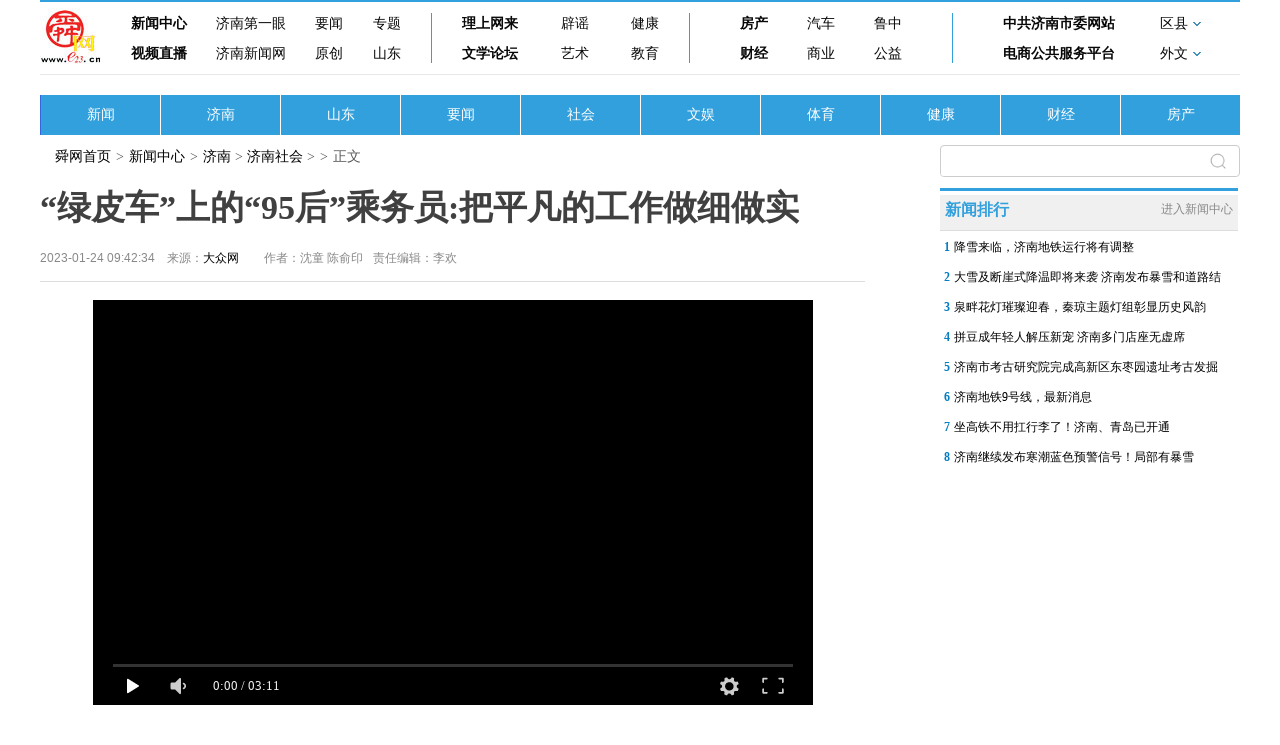

--- FILE ---
content_type: text/html; charset=ISO-88509-1
request_url: http://news.e23.cn/jnnews/2023-01-24/2023012400019.html
body_size: 8459
content:
<!DOCTYPE html>
<html lang="en">
<head>
    <meta charset="UTF-8">
    <meta http-equiv="X-UA-Compatible" content="IE=edge">
	<base target="_blank">
	<title>â€œç»¿çš®è½¦â€ä¸Šçš„â€œ95åŽâ€ä¹˜åŠ¡å‘˜:æŠŠå¹³å‡¡çš„å·¥ä½œåšç»†åšå®ž - æµŽå—ç¤¾ä¼š - èˆœç½‘æ–°é—»</title>
	<meta name="robots" content="all">
	<meta name="keywords" content="æ–°é—»ï¼Œæ—¶æ”¿ï¼Œå¨±ä¹ï¼Œä½“è‚²ï¼Œç¤¾ä¼šï¼Œå¥³æ€§ï¼Œå…»ç”Ÿ">
	<meta name="description" content="">
	<meta name="mobile-agent" content="format=html5;url=http://m.e23.cn/jnnews/2023-01-24/2023012400019.html">
    <script src="/statics/show2022/js/rem.js"></script>
    <script>
		var isMobile = false;
		if ((navigator.userAgent.match(/(phone|pad|pod|iPhone|iPod|ios|iPad|Android|wOSBrowser|BrowserNG|WebOS)/i))) {
		    isMobile = true;
		}
        if (isMobile) {
            document.write('<link href="/statics/show2022/css/moblie.css" rel="stylesheet" type="text/css" media="screen" />');
        } else {
            document.write('<link href="/statics/show2022/css/pc202210.css" rel="stylesheet" type="text/css" media="screen" />');
        };
    </script>
	<script>(function(){var bp=document.createElement('script');var curProtocol=window.location.protocol.split(':')[0];if(curProtocol==='https'){bp.src='https://zz.bdstatic.com/linksubmit/push.js'}else{bp.src='http://push.zhanzhang.baidu.com/push.js'}var s=document.getElementsByTagName("script")[0];s.parentNode.insertBefore(bp,s)})();</script>
	<script>
	var _hmt = _hmt || [];
	(function() {
	  var hm = document.createElement("script");
	  hm.src = "https://hm.baidu.com/hm.js?f2fc44453e24fa1ffd7ca381e15e880d";
	  var s = document.getElementsByTagName("script")[0]; 
	  s.parentNode.insertBefore(hm, s);
	})();
	</script>
</head>
<body>
    <!-- PC -->
    <div class="pc">
        <!-- å³ä¸‹è§’fiexd -->
        <div class="rb_fixed"></div>
        <div class="wrap">
            <div class="m_hide">
                <!-- å¯¼èˆª -->
                				<div class="newnav">
                    <div id="logoe23">
                        <a href="http://www.e23.cn/">
                            <img src="//www.e23.cn/2015/img/logo.jpg"></a>
                    </div>
                    <div class="newnav_menu">
                        <!-- 1 -->
                        <div class="newnav_1">
                            <div class="newnav_1_t">
                                <a href="http://news.e23.cn/">æ–°é—»ä¸­å¿ƒ</a>
                                <a href="http://news.e23.cn/jinan/">æµŽå—ç¬¬ä¸€çœ¼</a>
                                <a href="//news.e23.cn/content/shshyw/">è¦é—»</a>
                                <a href="//news.e23.cn/zhuanti/">ä¸“é¢˜</a>
                            </div>
                            <div class="newnav_1_b">
                                <a href="http://video.e23.cn/">è§†é¢‘ç›´æ’­</a>
                                <a href="http://www.jinannews.cn/">æµŽå—æ–°é—»ç½‘</a>
                                <a href="http://news.e23.cn/jnyc/">åŽŸåˆ›</a>
                                <a href="http://news.e23.cn/shandong/">å±±ä¸œ</a>
                            </div>
                        </div>
                        <!-- 2 -->
                        <div class="newnav_2">
                            <div class="newnav_1_t">
                                <a href="http://opinion.e23.cn/">ç†ä¸Šç½‘æ¥</a>
                                <a href="http://jnpy.e23.cn/">è¾Ÿè°£</a>
                                <a href="http://news.e23.cn/nvxing/">å¥åº·</a>
                            </div>
                            <div class="newnav_1_b">
                                <a href="http://wx.bbs.e23.cn/forum.php">æ–‡å­¦è®ºå›</a>
                                <a href="http://art.e23.cn/">è‰ºæœ¯</a>
                                <a href="http://e.e23.cn/">æ•™è‚²</a>
                            </div>
                        </div>
                        <!-- 3 -->
                        <div class="newnav_3">
                            <div class="newnav_1_t">
                                <a href="http://news.e23.cn/fangchan/">æˆ¿äº§</a>
                                <a href="http://car.e23.cn/">æ±½è½¦</a>
                                <a href="http://luzhong.e23.cn/">é²ä¸­</a>
                            </div>
                            <div class="newnav_1_b">
                                <a href="http://money.e23.cn/">è´¢ç»</a>
                                <a href="http://mall.e23.cn/">å•†ä¸š</a>
                                <a href="http://news.e23.cn/content/wmxf/">å…¬ç›Š</a>
                            </div>
                        </div>
                        <!-- 4 -->
                        <div class="newnav_4">
                            <div class="newnav_1_t">
                                <a href="http://www.jnsw.gov.cn/">ä¸­å…±æµŽå—å¸‚å§”ç½‘ç«™</a>
                                <div class="newnav_1_t2">
                                    <a href="">åŒºåŽ¿</a>
                                    <img src="/statics/show2022/img/xiala.gif" alt="" class="newnav_1_t2_img">
                                </div>
                            </div>
                            <div class="newnav_1_b">
                                <a href="http://jnec.jnbusiness.jinan.gov.cn/">ç”µå•†å…¬å…±æœåŠ¡å¹³å°</a>
                                <div class="newnav_1_b2">
                                    <a href="">å¤–æ–‡</a>
                                    <img src="/statics/show2022/img/xiala.gif" alt="" class="newnav_1_b2_img">
                                </div>
                            </div>
                            <!-- åŽ¿åŒºhover -->
                            <div class="xianqu_hover">
                                <a href="http://www.jctp.gov.cn/">é«˜æ–°</a>
                                <a href="http://lixia.e23.cn/">åŽ†ä¸‹</a>
                                <a href="http://huaiyin.e23.cn/">æ§è«</a>
                                <a href="http://lc.e23.cn/">åŽ†åŸŽ</a>
                            </div>
                            <!-- å¤–æ–‡hover -->
                            <div class="waiwen_hover">
                                <a href="http://english.e23.cn/">
                                    <img src="/statics/show2022/img/waiwen1n.gif" alt="">
                                </a>
                                <a href="http://jp.e23.cn/">
                                    <img src="/statics/show2022/img/waiwen2n.gif" alt="">
                                </a>
                                <a href="http://korea.e23.cn/">
                                    <img src="/statics/show2022/img/waiwen3n.gif" alt="">
                                </a>
                                <a href="http://russian.e23.cn/">
                                    <img src="/statics/show2022/img/waiwen4n.gif" alt="">
                                </a>
                                <a href="http://german.e23.cn/">
                                    <img src="/statics/show2022/img/waiwen5n.gif" alt="">
                                </a>
                                <a href="http://france.e23.cn/">
                                    <img src="/statics/show2022/img/waiwen6n.gif" alt="">
                                </a>
                            </div>
                        </div>
                    </div>
                </div>                <!-- äºŒçº§å¯¼èˆª -->
                <div class="wrap_content">
                    					<a href="http://news.e23.cn/index.html" class="content_list">æ–°é—»</a>
                    <a href="http://news.e23.cn/jinan/index.html" class="content_list">æµŽå—</a>
                    <a href="http://news.e23.cn/shandong/index.html" class="content_list">å±±ä¸œ</a>
                    <a href="http://news.e23.cn/content/shshyw/" class="content_list">è¦é—»</a>
                    <a href="http://news.e23.cn/wanxiang/index.html" class="content_list">ç¤¾ä¼š</a>
                    <a href="http://news.e23.cn/wenyu/index.html" class="content_list">æ–‡å¨±</a>
                    <a href="http://news.e23.cn/tiyu/index.html" class="content_list">ä½“è‚²</a>
                    <a href="http://news.e23.cn/nvxing/index.html" class="content_list">å¥åº·</a>
                    <a href="http://news.e23.cn/caijing/index.html" class="content_list">è´¢ç»</a>
                    <a href="http://news.e23.cn/fangchan/" class="content_list">æˆ¿äº§</a>                </div>
            </div>
            <!-- ç§»åŠ¨ç‰ˆå¯¼èˆªæ  -->
            <div class="top_menu2">
                <a href="http://m.e23.cn"><img src="/statics/show2022/img/nav_logo.png" alt="" class="top_logo2"></a>
                <div class="top_menu2_l">
                    <span><a href="http://m.e23.cn" style="color: #fff;">èˆœç½‘æ–°é—»</a></span>
                    <span>></span>
                    <span><a href="http://news.e23.cn/jnnews/" class="fnt_logo">æµŽå—</a>  </span>
                </div>
            </div>
            <!-- å†…å®¹ -->
            <div class="content_all">
                <!-- å·¦å†…å®¹ -->
                <div class="content_l">
                    <div class="menu_link">
                        <div class="menu_link_">
                            <div class="menu_link_1"><a href="http://www.e23.cn">èˆœç½‘é¦–é¡µ</a></div>>
                            <div class="menu_link_1"><a href="http://news.e23.cn">æ–°é—»ä¸­å¿ƒ</a></div>>
                            <div class="menu_link_1"><a href="http://news.e23.cn/jnnews/">æµŽå—</a> > <a href="http://news.e23.cn/sh/">æµŽå—ç¤¾ä¼š</a> > </div>>
                            <div class="menu_link_1">æ­£æ–‡</div>
                        </div>
                    </div>
                    <div class="content">
                        <h1 class="content_title2">â€œç»¿çš®è½¦â€ä¸Šçš„â€œ95åŽâ€ä¹˜åŠ¡å‘˜:æŠŠå¹³å‡¡çš„å·¥ä½œåšç»†åšå®ž</h1>
                        <div class="content_p1">
                            <div class="content_p1_m">
                                <div class="content_p1_time">2023-01-24 09:42:34ã€€æ¥æºï¼š<a href="https://sd.dzwww.com/sdnews/202301/t20230123_11327166.htm" target="_blank">å¤§ä¼—ç½‘</a></div>
                            </div>
                            <div class="content_m_author">
                                <div class="content_p1_author"><p>ä½œè€…ï¼šæ²ˆç«¥ é™ˆä¿žå°</p></div>
                                <div class="content_p1_bianji">è´£ä»»ç¼–è¾‘ï¼šæŽæ¬¢</div>
                            </div>
                        </div>
                    </div>
                    <div class="content_text">
					                        								<!--è§†é¢‘å¼€å§‹-->
								<br />
								<link rel="stylesheet" href="/statics/dplayer/DPlayer.min.css" />
																<script src="/statics/dplayer/DPlayer.min-utf8.js"></script>
								<style>#container {width:100%;max-width:720px;margin:0 auto;}</style>
								<div id="container"><div id="dplayer"></div></div>
								<script>
								const dp = new DPlayer({
									container: document.getElementById('dplayer'),
									autoplay: true,
									video: {
										theme:'#b7daff',
										url: 'https://vfile.dzwww.com/fc/20230123152520-knY2uj.mp4',
																				pic:'/CSPlayer/images/start.jpg'
									},
								});
								</script>
								<!--è§†é¢‘ç»“æŸ-->
															  <p>
	ã€€ã€€æ˜¥èŠ‚ï¼Œæœ¬æ˜¯ä¸‡å®¶ç¯ç«ã€é˜–å®¶æ¬¢èšçš„æ—¶åˆ»ï¼Œè€Œæœ‰è¿™æ ·ä¸€ç¾¤äººï¼Œä»–ä»¬åœ¨äººæµä¸­é€†å‘è€Œè¡Œï¼Œç¦»å¼€å®¶äººï¼Œå¥”èµ´åˆ°å·¥ä½œå²—ä½ä¸­åŽ»&hellip;&hellip;1998å¹´å‡ºç”Ÿçš„å§šæ–‡è±ªï¼Œæ˜¯æµŽå—å®¢è¿æ®µé•¿æ²™è½¦é˜Ÿå››ç»„çš„ä¸€ååˆ—è½¦å€¼ç­å‘˜ã€‚ä»Šå¹´ï¼Œæ˜¯å§šæ–‡è±ªå·¥ä½œçš„ç¬¬5ä¸ªå¹´å¤´ã€‚é™¤å¤•å¤œï¼Œåœ¨é™ªçˆ¶æ¯åƒå®Œå›¢åœ†é¥­åŽï¼Œå§šæ–‡è±ªå°±åŒ†åŒ†èµ¶å›žæµŽå—ï¼Œå¼€å§‹å‡†å¤‡å¤§å¹´åˆä¸€çš„å€¼ä¹˜ä»»åŠ¡ã€‚</p>
<p>
	ã€€ã€€æ¢¦æƒ³æˆä¸ºé«˜é“åˆ—è½¦ä¹˜åŠ¡å‘˜ï¼Œå´ç™»ä¸Šäº†&ldquo;ç»¿çš®è½¦&rdquo;</p>
<p>
	ã€€ã€€K1073æ¬¡åˆ—è½¦æ˜¯ä¸€è¶ŸæµŽå—å¼€å¾€é•¿æ²™çš„æ™®å¿«åˆ—è½¦ï¼Œä¹Ÿå°±æ˜¯ä¿—ç§°çš„&ldquo;ç»¿çš®è½¦&rdquo;ã€‚ä½œä¸ºä¸€å&ldquo;95åŽ&rdquo;ï¼Œå§šæ–‡è±ªæœ€åˆçš„æ¢¦æƒ³æ˜¯æˆä¸ºä¸€åé«˜é“ä¹˜åŠ¡å‘˜ï¼š&ldquo;å…¶å®žåƒæˆ‘ä»¬è¿™ä¸ªå¹´é¾„ï¼Œè·Ÿé“è·¯æŽ¥è§¦æœ€å¤šçš„åº”è¯¥å°±æ˜¯åé«˜é“çš„æ—¶å€™äº†ï¼Œé‚£æ—¶å€™å°±æƒ³è±¡è¦æ˜¯èƒ½æˆä¸ºä¸€åé«˜é“ä¹˜åŠ¡å‘˜å°±å¥½äº†ã€‚&rdquo;</p>
<center>
	<img alt="â€œç»¿çš®è½¦â€ä¸Šçš„â€œ95åŽâ€ä¹˜åŠ¡å‘˜:æŠŠå¹³å‡¡çš„å·¥ä½œåšç»†åšå®ž" height="307" src="//img02.e23.cn/3200a6dc9d8abcb60a28743025813137.jpg?q=65" width="550" /></center>
<p>
	ã€€ã€€å¤§å¹´åˆä¸€å§šæ–‡è±ªå€¼ä¹˜K1073æ¬¡åˆ—è½¦</p>
<p>
	ã€€ã€€ä½†çŽ°å®žå´ä¸Žæƒ³è±¡æœ‰äº›å‡ºå…¥ã€‚å½“å¾—çŸ¥è¦å…ˆä»Žæ™®é€šåˆ—è½¦çš„ä¹˜åŠ¡å‘˜å¼€å§‹åšèµ·æ—¶ï¼Œå§šæ–‡è±ªçš„å¿ƒé‡Œå¤šå°‘æœ‰äº›å¤±è½ï¼š&ldquo;æ™®é€šåˆ—è½¦å€¼ä¹˜æ—¶é—´é•¿ã€æ—…å®¢å¤šï¼Œåˆ—è½¦æ¡ä»¶ä¹Ÿå’Œé«˜é“æ²¡æ³•æ¯”ï¼Œç¡®å®žå¿ƒé‡Œçš„è½å·®è¿˜æ˜¯å¾ˆå¤§çš„ã€‚&rdquo;</p>
<p>
	ã€€ã€€ä½†å§šæ–‡è±ªçš„è¿™ç§å¿ƒæ€ï¼Œåœ¨å²—å‰åŸ¹è®­æ—¶å› å¸ˆå‚…çš„ä¸€ç•ªè¯è€Œå‘ç”Ÿäº†è½¬å˜ï¼š&ldquo;å¸ˆå‚…å‘Šè¯‰æˆ‘ï¼Œåˆ«çœ‹æˆ‘ä»¬åšçš„éƒ½æ˜¯è¿™äº›ç®€å•çš„çäº‹ï¼Œä½†è¦åšæŒå°†ä¸€ä»¶äº‹åšç»†ã€åšå®žã€åšç²¾ä¹Ÿæ˜¯æœ¬äº‹ï¼Œå¹³å‡¡é€ å°±ä¼Ÿå¤§ï¼Œæˆ‘ä»¬è¦æœ‰åŒ äººç²¾ç¥ž!&rdquo;ä»Žæ­¤ï¼Œ&ldquo;åŒ äººç²¾ç¥ž&rdquo;æ‚„æ‚„åœ°åœ¨å§šæ–‡è±ªå¿ƒé‡Œç”Ÿæ ¹å‘èŠ½ã€‚</p>
<p>
	ã€€ã€€å‹¤å­¦è‹¦ç»ƒä¸€ä¸ªæœˆï¼Œä»–&ldquo;å•ƒä¸‹&rdquo;äº†è¿™å—&ldquo;ç¡¬éª¨å¤´&rdquo;</p>
<p>
	ã€€ã€€æˆä¸ºä¸€ååˆ—è½¦ä¹˜åŠ¡å‘˜ï¼Œä¸ä»…ä»…æ˜¯ä¼šå¼€å…³è½¦é—¨ã€æ£€ç¥¨éªŒç¥¨ï¼Œçœ¼å‰è¿™å¼ å¯†å¯†éº»éº»çš„å›¾çº¸ï¼Œå°±å¹¶éžæ˜¯äººäººéƒ½èƒ½ç†Ÿç»ƒè®°å¿†å¹¶é»˜ç”»ä¸‹æ¥çš„&hellip;&hellip;</p>
<center>
	<img alt="â€œç»¿çš®è½¦â€ä¸Šçš„â€œ95åŽâ€ä¹˜åŠ¡å‘˜:æŠŠå¹³å‡¡çš„å·¥ä½œåšç»†åšå®ž" height="783" src="//img02.e23.cn/0cbc256e96d5569ba8c0e0b235e5e761.jpg?q=65" width="550" /></center>
<p>
	ã€€ã€€æ›¾ç»ï¼Œåœ¨é‚£ä¸ªç½‘ç»œä¸å‘è¾¾ã€æ²¡æœ‰12306çš„å¹´ä»£ï¼Œå¦‚æžœä¹˜å®¢éœ€è¦è¡¥ç¥¨æˆ–è€…åè¿‡ç«™è®¡ç®—è½¦ç¥¨ä»·æ ¼ï¼Œåˆæˆ–æ˜¯ä¹˜å®¢å‘åˆ—è½¦å‘˜å’¨è¯¢ç«™ç‚¹ç›¸å…³ä¿¡æ¯æ—¶ï¼Œå…¨é åˆ—è½¦å‘˜è„‘å­é‡Œçš„è¿™å¼ &ldquo;å…¨å›½é“è·¯å®¢è¿è¿ä»·é‡Œç¨‹æŽ¥ç®—ç«™ç¤ºæ„å›¾&rdquo;(ä»¥ä¸‹ç®€ç§°&ldquo;ç¤ºæ„å›¾&rdquo;æˆ–&ldquo;å…¨å›½é“è·¯å®¢è¿ç¤ºæ„å›¾&rdquo;)ã€‚</p>
<p>
	ã€€ã€€å¦‚ä»Šï¼Œè™½ç„¶åœ¨å®žæ“ä¸­ä¸éœ€è¦é€šè¿‡å•çº¯è®°å¿†æ¥å·¥ä½œï¼Œä½†åœ¨å›½å®¶é“è·¯éƒ¨é—¨å¼€å±•çš„å®¢è¿æœåŠ¡&ldquo;ç»ƒåŠŸæ¯”æ­¦&rdquo;å¤§èµ›ä¸­ï¼Œé»˜ç”»çº¿è·¯å›¾æ˜¯å¿…è€ƒç§‘ç›®ã€‚&ldquo;æ—¢ç„¶é€‰æ‹©äº†è¿™è¡Œï¼Œå°±è¦æŠŠå·¥ä½œåšåˆ°æžè‡´!æ‰€ä»¥æˆ‘å†³å®šæŒ‘æˆ˜è¿™é¡¹æŠ€èƒ½ã€‚&rdquo;å§šæ–‡è±ªå‘Šè¯‰è®°è€…ï¼Œç”»å›¾æ˜¯éœ€è¦æŠ€å·§çš„ï¼š&ldquo;æŒ‰ç…§åŽŸå›¾çš„æ¯”ä¾‹æŠŠçº¿è·¯æ¡†æž¶å…ˆæ­å‡ºæ¥ï¼Œå…ˆç”»é™‡æµ·çº¿ã€äº¬å¹¿çº¿å’Œå¾å…°é«˜é€Ÿçº¿ï¼Œç„¶åŽå†ä¸€ç‚¹ä¸€ç‚¹å¾€å¤–å»¶ä¼¸;åœ¨ç”»æ¯ä¸ªç«™ç‚¹çš„æ—¶å€™ï¼Œå…ˆç”¨å°ºå­é‡å‡ºä¸¤ä¸ªç«™ç‚¹é—´çš„è·ç¦»ï¼Œç„¶åŽæ¯”ç€è¿™ä¸ªé•¿åº¦åœ¨çº¸ä¸Šç”»ä¸‹æ¥ï¼Œæ¯”ä¾‹å°±çœ‹ç«™ç‚¹ä¸Šä¸‹çš„å¯¹æ¯”ç«™;æœ€åŽå°†æ•´ä¸ªå›¾åˆ†æˆå…«å—ï¼Œé€å—è®°å¿†ã€‚&rdquo;</p>
<center>
	<img alt="â€œç»¿çš®è½¦â€ä¸Šçš„â€œ95åŽâ€ä¹˜åŠ¡å‘˜:æŠŠå¹³å‡¡çš„å·¥ä½œåšç»†åšå®ž" height="307" src="//img02.e23.cn/102d0ded6a778eb6356b2100060e1730.jpg?q=65" width="550" /></center>
<p>
	ã€€ã€€ä¸ºäº†ç†Ÿç»ƒæŽŒæ¡ç¤ºæ„å›¾ï¼Œå§šæ–‡è±ªå‹¤å­¦è‹¦ç»ƒã€åºŸå¯å¿˜é£Ÿä¸€ä¸ªæœˆ</p>
<p>
	ã€€ã€€åˆ«çœ‹çŽ°åœ¨çš„å§šæ–‡è±ªè¯´å¾—å¤´å¤´æ˜¯é“ï¼Œåœ¨åˆšæŽ¥è§¦åˆ°è¿™å¼ ç¤ºæ„å›¾çš„æ—¶å€™ï¼Œé‚£å¯æ˜¯å¦å¤–ä¸€ç•ªå¿ƒå¢ƒã€‚&ldquo;å½“æ—¶è„‘å­é‡Œå°±æ„Ÿè§‰å¥½ä¹±ï¼Œå¯†å¯†éº»éº»çš„ï¼Œæ¯«æ— å¤´ç»ªã€‚&rdquo;å§šæ–‡è±ªå‘Šè¯‰è®°è€…ï¼Œä¸ºäº†å‡†ç¡®è®°å¿†è¿™äº›ç«™åå’Œçº¿è·¯ï¼Œæ¯å¤©é™¤äº†åƒé¥­ç¡è§‰å¤–æ²¡æœ‰å…¶ä»–çš„å¨±ä¹æ´»åŠ¨ï¼Œæ—©ä¸Šåˆ·ç‰™æ´—è„¸æ—¶ã€åƒé¥­æ—¶ã€ä¸Šä¸‹ç­è·¯ä¸Šï¼Œç”šè‡³åœ¨ä¸ŠåŽ•æ‰€çš„æ—¶å€™éƒ½ä¼šåå¤èƒŒå›¾ã€‚&ldquo;æœ‰æ—¶å€™éƒ½å·²ç»èººä¸‹äº†ï¼Œè„‘å­é‡Œè¿˜åœ¨ä¸æ–­é—ªè¿‡è¿™äº›çº¿è·¯ï¼Œè¦æ˜¯çªç„¶ä¸‹ä¸€ç«™æƒ³ä¸èµ·æ¥äº†ï¼Œå¿…é¡»å¾—èµ·æ¥çœ‹ä¸€çœ¼æ‰èƒ½ç¡è§‰ã€‚&rdquo;</p>
<p>
	ã€€ã€€å°±è¿™æ ·ï¼Œæ¯å¤©ä¸€éåˆä¸€éï¼Œç»å¸¸å­¦åˆ°å‡Œæ™¨ä¸¤ä¸‰ç‚¹ï¼Œä¸çŸ¥é“ç”¨åäº†å¤šå°‘æ”¯ç¬”ï¼Œè¿›è¡Œäº†å¤šå°‘æ¬¡è‰ç¨¿æ¼”ç»ƒã€‚ç»è¿‡ä¸€ä¸ªæœˆåºŸå¯å¿˜é£Ÿçš„å‹¤å­¦è‹¦ç»ƒï¼Œå§šæ–‡è±ªçš„ä»˜å‡ºç»ˆäºŽæœ‰äº†å›žæŠ¥ï¼Œè¿™å¼ å¤æ‚çš„é“è·¯ç½‘æˆäº†ä»–è„‘æµ·ä¸­æœ€æ·±çš„çƒ™å°ã€‚</p>
<p>
	ã€€ã€€é‡‡è®¿ä¸­ï¼Œå§šæ–‡è±ªå‘è®°è€…å±•ç¤ºäº†è¿™é¡¹æŠ€èƒ½ã€‚å³æ‰‹åŒæ—¶æ¡ä½ä¸¤æ”¯ç¬”ï¼Œé»‘ç¬”ç”»çº¿ï¼Œçº¢ç¬”æ ‡æ³¨è½¦ç«™ï¼Œä¸€ä¸Šä¸€ä¸‹ï¼Œç‚¹ä¸Žç‚¹ç›¸äº’è¿žæŽ¥ï¼Œ800å¤šä¸ªç«™åã€340å¤šæ¡çº¿åã€600å¤šä¸ªæŽ¥ç®—ç«™&hellip;&hellip;åœ¨ä¸€å¼ å¯¹å¼€çš„çº¸ä¸Šï¼Œä¸€å¹…å¯†å¯†éº»éº»çš„å…¨å›½é“è·¯å®¢è¿è¿ä»·é‡Œç¨‹æŽ¥ç®—ç«™ç¤ºæ„å›¾ï¼Œå°±è¿™æ ·è¢«é»˜ç”»äº†ä¸‹æ¥ã€‚</p>
<center>
	<img alt="â€œç»¿çš®è½¦â€ä¸Šçš„â€œ95åŽâ€ä¹˜åŠ¡å‘˜:æŠŠå¹³å‡¡çš„å·¥ä½œåšç»†åšå®ž" height="304" src="//img02.e23.cn/13c49db97bb90ee14a33e2ce5bc1b2b2.jpg?q=65" width="550" /></center>
<p>
	ã€€ã€€å§šæ–‡è±ªå‘Šè¯‰è®°è€…ï¼Œéšç€ä¸­å›½é“è·¯çš„é«˜é€Ÿå‘å±•ï¼Œçº¿åå’Œç«™åè¶Šæ¥è¶Šå¤šï¼Œæœ€åˆç”»ä¸€æ•´å¼ ç¤ºæ„å›¾åªéœ€è¦1ä¸ªå¤šå°æ—¶ï¼ŒåŽæ¥æ˜¯2ä¸ªå°æ—¶ï¼ŒçŽ°åœ¨åˆ™éœ€è¦3ä¸ªå°æ—¶ã€‚</p>
<p>
	ã€€ã€€æ–¹å¯¸é—´æœ‰å¤§ä½œä¸ºï¼Œä»–è¢«ç§°ä¸º&ldquo;å®ˆåŽ•èƒ½æ‰‹&rdquo;</p>
<p>
	ã€€ã€€5å¹´æ¥ï¼Œå§šæ–‡è±ªå‡­å€Ÿè¿‡ç¡¬çš„ä¸šåŠ¡æ°´å¹³ï¼Œå½“ä¸Šäº†åˆ—è½¦å€¼ç­å‘˜ï¼Œä¸»è¦è´Ÿè´£æµŽå—åˆ°é•¿æ²™æ®µçš„åˆ—è½¦æœåŠ¡å·¥ä½œã€‚</p>
<p>
	ã€€ã€€è®°è€…äº†è§£åˆ°ï¼ŒK1073æ¬¡åˆ—è½¦å…¨ç¨‹1291å…¬é‡Œï¼Œé€”å¾„18ä¸ªç«™ï¼Œæ•´è¶ŸæŠ˜è¿”å€¼ä¹˜ä¸‹æ¥éœ€è¦3å¤©2å¤œã€‚è¿™æœŸé—´ï¼Œå§šæ–‡è±ªæœ€ä¸»è¦çš„å·¥ä½œå°±æ˜¯ä¿è¯æ—…å®¢çš„ä¹˜è½¦å®‰å…¨ã€‚</p>
<center>
	<img alt="â€œç»¿çš®è½¦â€ä¸Šçš„â€œ95åŽâ€ä¹˜åŠ¡å‘˜:æŠŠå¹³å‡¡çš„å·¥ä½œåšç»†åšå®ž" height="307" src="//img02.e23.cn/13d57528b47fcab71c06609cd75d432d.jpg?q=65" width="550" /></center>
<p>
	ã€€ã€€13å·è½¦åŽ¢çš„åˆ—è½¦åŠžå…¬å¸­æ˜¯å§šæ–‡è±ªå·¥ä½œçš„ä¸»é˜µåœ°</p>
<p>
	ã€€ã€€&ldquo;è½¦é—¨å£åˆè¢«ç§°ä¸º&lsquo;è€è™Žå£&rsquo;ï¼Œå®‰å…¨è¸æ¿åªèƒ½ä¿éšœè½¦é—¨å£è¿™ä¸€å°å—åœ°æ–¹çš„å®‰å…¨ï¼Œä½†æ˜¯åœ¨ä¹˜é™æ¯”è¾ƒå¤šçš„è½¦ç«™ï¼Œæˆ–è€…é‡åˆ°äººæµé‡è¾ƒå¤§çš„æ—¶å€™ï¼Œä¹˜å®¢å¾ˆå®¹æ˜“è¢«æŒ¤è½ç«™å°ï¼Œè¿™æ—¶æˆ‘å°±è¦æ³¨æ„é‡ç‚¹æ—…å®¢ï¼Œåšå¥½å¸®æ‰¶å·¥ä½œï¼Œå°¤å…¶æ³¨æ„å°å­©ä¸è¦æŽ‰åˆ°ç«™å°ä¸‹é¢ã€‚&rdquo;å§šæ–‡è±ªå‘Šè¯‰è®°è€…ï¼š&ldquo;æ˜¥è¿æœŸé—´ï¼Œå®¢æµé‡å¤§ï¼Œæ—…å®¢è¡ŒæŽä¹Ÿè¾ƒå¤šï¼Œæœ‰æ—¶å€™ä¹˜å®¢ä¼šå°†æ°´æ¯ã€é“æ¡¶ç­‰è¿™äº›é“è´¨ç‰©å“æ”¾åœ¨è¡ŒæŽæž¶ä¸Šï¼Œåœ¨åˆ—è½¦è¿è¡Œè¿‡ç¨‹ä¸­æžæ˜“å‘ç”Ÿç ¸ä¼¤ç­‰äº‹æ•…ï¼Œåœ¨å·¡è§†è½¦åŽ¢æ—¶å°±éœ€è¦åŠæ—¶æ•´ç†ã€‚&rdquo;</p>
<center>
	<img alt="â€œç»¿çš®è½¦â€ä¸Šçš„â€œ95åŽâ€ä¹˜åŠ¡å‘˜:æŠŠå¹³å‡¡çš„å·¥ä½œåšç»†åšå®ž" height="307" src="//img02.e23.cn/c34432561fb824930d79a00e1e7f2c8e.jpg?q=65" width="550" /></center>
<p>
	ã€€ã€€å§šæ–‡è±ªåœ¨å·¡è§†è½¦åŽ¢æ—¶æ•´ç†è¡ŒæŽæž¶</p>
<p>
	ã€€ã€€æé†’æ—…å®¢åœ¨è½¦åŽ¢è¿žæŽ¥å¤„é€—ç•™æœŸé—´ä¸è¦å°†æ‰‹æ”¾åœ¨é—¨æ¡†ä¸Šï¼Œé˜²æ­¢æŒ¤ä¼¤;ä¹˜å®¢åœ¨æŽ¥å¼€æ°´æ—¶ï¼Œæé†’é˜²æ­¢çƒ«ä¼¤;åŠæ—¶åŠé˜»ä¹˜å®¢ä¸è¦å¸çƒŸ&hellip;&hellip;è¿™äº›çœ‹ä¼¼çç¢Žç¹æ‚çš„å°äº‹ï¼Œå§šæ–‡è±ªéœ€è¦ç‰¹åˆ«æ³¨æ„ã€‚</p>
<p>
	ã€€ã€€é™¤æ­¤ä¹‹å¤–ï¼Œå§šæ–‡è±ªè¿˜è¦åšå¥½åˆ—è½¦å†…çš„å«ç”Ÿä¿å…»å·¥ä½œã€‚ç«è½¦ä¸Šçš„å«ç”Ÿé—´ç©ºé—´ç‹­å°ï¼Œæ—…å®¢ä½¿ç”¨é¢‘ç¹ï¼Œä¸ºäº†ç»™æ—…å®¢å¸¦æ¥æ›´å¥½çš„ä¹˜è½¦ä½“éªŒï¼Œå§šæ–‡è±ªæ¯10åˆ†é’Ÿå°±è¦æ£€æŸ¥ä¸€éã€‚å…¶å®žè½¦ä¸Šè§„å®šæ˜¯åŠå°æ—¶æˆ–ä¸€å°æ—¶æ£€æŸ¥ä¸€æ¬¡åŽ•æ‰€ï¼Œä½†ä»–è§‰å¾—æœ‰æ—¶å€™äººå¤šï¼Œæ—¶é—´é•¿äº†éš¾å…ä¼šæœ‰éš¾é—»çš„å‘³é“ï¼Œå°±å¸¸å¾€åŽ•æ‰€è·‘è·‘ï¼Œè„äº†å°±æ‰“æ‰«ä¸€ä¸‹ã€‚&ldquo;æœ‰æ—¶å€™ï¼Œå¾ˆå¤šä¹˜å®¢ä¼šä¸“é—¨åˆ°å°å§šçš„è½¦åŽ¢æ¥ä¸ŠåŽ•æ‰€ï¼Œæˆ‘ä»¬éƒ½å«ä»–&lsquo;å®ˆåŽ•èƒ½æ‰‹&rsquo;ã€‚&rdquo;åˆ—è½¦é•¿æŽå†›ç¬‘ç€è¯´ã€‚</p>
<center>
	<img alt="â€œç»¿çš®è½¦â€ä¸Šçš„â€œ95åŽâ€ä¹˜åŠ¡å‘˜:æŠŠå¹³å‡¡çš„å·¥ä½œåšç»†åšå®ž" height="307" src="//img02.e23.cn/7b239bafb40c68a6535fd8c04eb48123.jpg?q=65" width="550" /></center>
<p>
	ã€€ã€€å·¥ä½œä¸­çš„å§šæ–‡è±ª</p>
<p>
	ã€€ã€€&ldquo;è™½ç„¶æˆ‘åšçš„éƒ½æ˜¯å¼€å¼€è½¦é—¨ã€æ‰“æ‰«æ‰“æ‰«å«ç”Ÿã€æ•´ç†è¡ŒæŽæž¶ç­‰å°äº‹ï¼Œä½†æ˜¯çœ‹åˆ°æ—…å®¢èƒ½å¤Ÿå¹³å®‰ä¸‹è½¦ï¼Œè·Ÿäº²äººæœ‹å‹å›¢èšï¼Œæˆ‘ä¹Ÿå¾ˆå¼€å¿ƒï¼Œå°±æ„Ÿè§‰è‡ªå·±åšçš„è¿™ä»½å·¥ä½œæ˜¯æœ‰ä»·å€¼ã€æœ‰æ„ä¹‰çš„ã€‚&rdquo;å§šæ–‡è±ªè¯´ï¼Œå¦‚ä»Šé“è·¯çº¿æ›´åŠ å¯†é›†ï¼Œä»Žå…¨å›½ä»»ä½•åœ°æ–¹ä¹˜ååˆ—è½¦éƒ½éžå¸¸æ–¹ä¾¿ã€‚ä»–ä¹Ÿåœ¨è¿™ä¸ªå‘å±•å’Œå˜åŒ–è¿‡ç¨‹ä¸­å¾—åˆ°äº†æå‡ï¼ŒèŽ·å¾—äº†æˆé•¿ã€‚</p>
                        <div class="old_title">
                            <a href="">
                                <p class="original_title"><a>åŽŸæ ‡é¢˜ï¼šâ€œç»¿çš®è½¦â€ä¸Šçš„â€œ95åŽâ€ä¹˜åŠ¡å‘˜:æŠŠå¹³å‡¡çš„å·¥ä½œåšç»†åšå®ž</a></p>
                            </a>
                            <p style="text-align:right;">å€¼ç­ä¸»ä»»ï¼šæŽæ¬¢</p>
                        </div>
                        <div class="content_m_author2">
                            <div class="content_p1_author2"><p>ä½œè€…ï¼šæ²ˆç«¥ é™ˆä¿žå°</p></div>
                            <div class="content_p1_bianji2">è´£ä»»ç¼–è¾‘ï¼šæŽæ¬¢</div>
                        </div>
                    </div>
                </div>
                <!-- å³å†…å®¹ -->
                <div class="content_r">
                    <div class="post_search">
						<form name="sf" method="get" target="_blank" action="http://so.e23.cn/cse/search">
							<input type="hidden" name="s" value="6251968349309591478">
							<input type="text" placeholder="æœç´¢" class="sousuo" name="q">
							<div class="sousuo2"></div>
						</form>
                    </div>
                    <!-- æ–°é—»æŽ’è¡Œ -->
                    <div class="xwph_all">
                        <div class="xwph">
                            <div>æ–°é—»æŽ’è¡Œ</div>
                            <a href="//news.e23.cn" style="font-size:12px; color: #888;">è¿›å…¥æ–°é—»ä¸­å¿ƒ</a>
                        </div>
                        <div class="xwph_lists">
							<script src="//nt.e23.cn/newswy2016.js" charset="gbk"></script>
                        </div>
                    </div>
                </div>
            </div>
        </div>
        <div class="footer">
            <script src="/bottom2022.js"></script>
        </div>

        <div class="footer_m">
            <img src="/statics/show2022/img/footer.gif" alt="">
        </div>
    </div>
<!--sign{8b1dc2bed2b089bc07d80da8344f6143}--></body>
<script src="/statics/show2022/js/jquery-3.5.1.min.js"></script>
<script src="/statics/show2022/js/show_2022.js"></script>
<script type="text/javascript" src="//res.wx.qq.com/open/js/jweixin-1.0.0.js"></script>
<script type="text/javascript">
//åˆ†äº«
function share(){
	var geturl = isHttps()+"://ijinan.e23.cn/index.php?m=content&c=appcontent&a=getwxSha1&url="+encodeURIComponent(window.location.href);
	$.ajax({
		type : "get",
		url : geturl,
		dataType : "jsonp",
		jsonp: "callback",
		jsonpCallback:"success_jsonpCallback1",
		success : function(json){
			wx.config({
				debug: false,
				appId: json.wxappid,
				timestamp: json.timestamp,
				nonceStr: json.wxnonceStr,
				signature: json.wxSha1,
				jsApiList: ['onMenuShareTimeline', 'onMenuShareAppMessage']
			});
		},
		error:function(){
		}
	});
	wx.ready(function(){
		wx.onMenuShareTimeline({
			title: 'â€œç»¿çš®è½¦â€ä¸Šçš„â€œ95åŽâ€ä¹˜åŠ¡å‘˜:æŠŠå¹³å‡¡çš„å·¥ä½œåšç»†åšå®ž',
			link: 'https://m.e23.cn/jnnews/2023-01-24/2023012400019.html',
			imgUrl: 'http://img01.e23.cn/2021/0924/20210924034834398.jpg'
		});
		wx.onMenuShareAppMessage({
			title: 'â€œç»¿çš®è½¦â€ä¸Šçš„â€œ95åŽâ€ä¹˜åŠ¡å‘˜:æŠŠå¹³å‡¡çš„å·¥ä½œåšç»†åšå®ž',
			desc: '',
			link: 'https://m.e23.cn/jnnews/2023-01-24/2023012400019.html',
			imgUrl: 'http://img01.e23.cn/2021/0924/20210924034834398.jpg',
			type: 'link',
		});

	});
}
if (isMobile)
{
	$('body').css('opacity',1);
	$.ajax({
		type : "get",
		url : '//nt.e23.cn/ntm.php?ArticleID=3852255&lanmu=%E6%B5%8E%E5%8D%97%E7%A4%BE%E4%BC%9A&author=%E6%9D%8E%E6%AC%A2&title=%E2%80%9C%E7%BB%BF%E7%9A%AE%E8%BD%A6%E2%80%9D%E4%B8%8A%E7%9A%84%E2%80%9C95%E5%90%8E%E2%80%9D%E4%B9%98%E5%8A%A1%E5%91%98%3A%E6%8A%8A%E5%B9%B3%E5%87%A1%E7%9A%84%E5%B7%A5%E4%BD%9C%E5%81%9A%E7%BB%86%E5%81%9A%E5%AE%9E&columnid=10111&processtime=2023-01-24 09:42:34&url=http://news.e23.cn/jnnews/2023-01-24/2023012400019.html'
	});
	share();
}
</script>
</html>


--- FILE ---
content_type: application/javascript; charset=ISO-88509-1
request_url: http://news.e23.cn/statics/dplayer/DPlayer.min-utf8.js
body_size: 38843
content:
! function (e, t) {
    "object" == typeof exports && "object" == typeof module ? module.exports = t() : "function" == typeof define && define.amd ? define("DPlayer", [], t) : "object" == typeof exports ? exports.DPlayer = t() : e.DPlayer = t()
}(window, function () {
    return function (e) {
        var t = {};

        function n(i) {
            if (t[i]) return t[i].exports;
            var a = t[i] = {
                i: i,
                l: !1,
                exports: {}
            };
            return e[i].call(a.exports, a, a.exports, n), a.l = !0, a.exports
        }
        return n.m = e, n.c = t, n.d = function (e, t, i) {
            n.o(e, t) || Object.defineProperty(e, t, {
                enumerable: !0,
                get: i
            })
        }, n.r = function (e) {
            "undefined" != typeof Symbol && Symbol.toStringTag && Object.defineProperty(e, Symbol.toStringTag, {
                value: "Module"
            }), Object.defineProperty(e, "__esModule", {
                value: !0
            })
        }, n.t = function (e, t) {
            if (1 & t && (e = n(e)), 8 & t) return e;
            if (4 & t && "object" == typeof e && e && e.__esModule) return e;
            var i = Object.create(null);
            if (n.r(i), Object.defineProperty(i, "default", {
                    enumerable: !0,
                    value: e
                }), 2 & t && "string" != typeof e)
                for (var a in e) n.d(i, a, function (t) {
                    return e[t]
                }.bind(null, a));
            return i
        }, n.n = function (e) {
            var t = e && e.__esModule ? function () {
                return e.default
            } : function () {
                return e
            };
            return n.d(t, "a", t), t
        }, n.o = function (e, t) {
            return Object.prototype.hasOwnProperty.call(e, t)
        }, n.p = "/", n(n.s = 78)
    }([function (e, t, n) {
        "use strict";
        var i = "function" == typeof Symbol && "symbol" == typeof Symbol.iterator ? function (e) {
                return typeof e
            } : function (e) {
                return e && "function" == typeof Symbol && e.constructor === Symbol && e !== Symbol.prototype ? "symbol" : typeof e
            },
            a = n(11),
            o = n(65),
            r = Object.prototype.toString;

        function s(e) {
            return "[object Array]" === r.call(e)
        }

        function l(e) {
            return null !== e && "object" === (void 0 === e ? "undefined" : i(e))
        }

        function c(e) {
            return "[object Function]" === r.call(e)
        }

        function u(e, t) {
            if (null !== e && void 0 !== e)
                if ("object" !== (void 0 === e ? "undefined" : i(e)) && (e = [e]), s(e))
                    for (var n = 0, a = e.length; n < a; n++) t.call(null, e[n], n, e);
                else
                    for (var o in e) Object.prototype.hasOwnProperty.call(e, o) && t.call(null, e[o], o, e)
        }
        e.exports = {
            isArray: s,
            isArrayBuffer: function (e) {
                return "[object ArrayBuffer]" === r.call(e)
            },
            isBuffer: o,
            isFormData: function (e) {
                return "undefined" != typeof FormData && e instanceof FormData
            },
            isArrayBufferView: function (e) {
                return "undefined" != typeof ArrayBuffer && ArrayBuffer.isView ? ArrayBuffer.isView(e) : e && e.buffer && e.buffer instanceof ArrayBuffer
            },
            isString: function (e) {
                return "string" == typeof e
            },
            isNumber: function (e) {
                return "number" == typeof e
            },
            isObject: l,
            isUndefined: function (e) {
                return void 0 === e
            },
            isDate: function (e) {
                return "[object Date]" === r.call(e)
            },
            isFile: function (e) {
                return "[object File]" === r.call(e)
            },
            isBlob: function (e) {
                return "[object Blob]" === r.call(e)
            },
            isFunction: c,
            isStream: function (e) {
                return l(e) && c(e.pipe)
            },
            isURLSearchParams: function (e) {
                return "undefined" != typeof URLSearchParams && e instanceof URLSearchParams
            },
            isStandardBrowserEnv: function () {
                return ("undefined" == typeof navigator || "ReactNative" !== navigator.product) && "undefined" != typeof window && "undefined" != typeof document
            },
            forEach: u,
            merge: function e() {
                var t = {};

                function n(n, a) {
                    "object" === i(t[a]) && "object" === (void 0 === n ? "undefined" : i(n)) ? t[a] = e(t[a], n) : t[a] = n
                }
                for (var a = 0, o = arguments.length; a < o; a++) u(arguments[a], n);
                return t
            },
            extend: function (e, t, n) {
                return u(t, function (t, i) {
                    e[i] = n && "function" == typeof t ? a(t, n) : t
                }), e
            },
            trim: function (e) {
                return e.replace(/^\s*/, "").replace(/\s*$/, "")
            }
        }
    }, function (e, t, n) {
        "use strict";
        Object.defineProperty(t, "__esModule", {
            value: !0
        });
        var i = /mobile/i.test(window.navigator.userAgent),
            a = {
                secondToTime: function (e) {
                    var t = Math.floor(e / 3600),
                        n = Math.floor((e - 3600 * t) / 60),
                        i = Math.floor(e - 3600 * t - 60 * n);
                    return (t > 0 ? [t, n, i] : [n, i]).map(function (e) {
                        return e < 10 ? "0" + e : "" + e
                    }).join(":")
                },
                getElementViewLeft: function (e) {
                    var t = e.offsetLeft,
                        n = e.offsetParent,
                        i = document.body.scrollLeft + document.documentElement.scrollLeft;
                    if (document.fullscreenElement || document.mozFullScreenElement || document.webkitFullscreenElement)
                        for (; null !== n && n !== e;) t += n.offsetLeft, n = n.offsetParent;
                    else
                        for (; null !== n;) t += n.offsetLeft, n = n.offsetParent;
                    return t - i
                },
                getBoundingClientRectViewLeft: function (e) {
                    var t = document.documentElement.scrollTop;
                    if (e.getBoundingClientRect) {
                        if ("number" != typeof this.getBoundingClientRectViewLeft.offset) {
                            var n = document.createElement("div");
                            n.style.cssText = "position:absolute;top:0;left:0;", document.body.appendChild(n), this.getBoundingClientRectViewLeft.offset = -n.getBoundingClientRect().top - t, document.body.removeChild(n), n = null
                        }
                        var i = e.getBoundingClientRect(),
                            a = this.getBoundingClientRectViewLeft.offset;
                        return i.left + a
                    }
                    return this.getElementViewLeft(e)
                },
                getScrollPosition: function () {
                    return {
                        left: window.pageXOffset || document.documentElement.scrollLeft || document.body.scrollLeft || 0,
                        top: window.pageYOffset || document.documentElement.scrollTop || document.body.scrollTop || 0
                    }
                },
                setScrollPosition: function (e) {
                    var t = e.left,
                        n = void 0 === t ? 0 : t,
                        i = e.top,
                        a = void 0 === i ? 0 : i;
                    this.isFirefox ? (document.documentElement.scrollLeft = n, document.documentElement.scrollTop = a) : window.scrollTo(n, a)
                },
                isMobile: i,
                isFirefox: /firefox/i.test(window.navigator.userAgent),
                isChrome: /chrome/i.test(window.navigator.userAgent),
                storage: {
                    set: function (e, t) {
                        localStorage.setItem(e, t)
                    },
                    get: function (e) {
                        return localStorage.getItem(e)
                    }
                },
                cumulativeOffset: function (e) {
                    var t = 0,
                        n = 0;
                    do {
                        t += e.offsetTop || 0, n += e.offsetLeft || 0, e = e.offsetParent
                    } while (e);
                    return {
                        top: t,
                        left: n
                    }
                },
                nameMap: {
                    dragStart: i ? "touchstart" : "mousedown",
                    dragMove: i ? "touchmove" : "mousemove",
                    dragEnd: i ? "touchend" : "mouseup"
                },
                color2Number: function (e) {
                    return "#" === e[0] && (e = e.substr(1)), 3 === e.length && (e = "" + e[0] + e[0] + e[1] + e[1] + e[2] + e[2]), parseInt(e, 16) + 0 & 16777215
                },
                number2Color: function (e) {
                    return "#" + ("00000" + e.toString(16)).slice(-6)
                },
                number2Type: function (e) {
                    switch (e) {
                        case 0:
                            return "right";
                        case 1:
                            return "top";
                        case 2:
                            return "bottom";
                        default:
                            return "right"
                    }
                }
            };
        t.default = a
    }, function (e, t, n) {
        "use strict";
        Object.defineProperty(t, "__esModule", {
            value: !0
        });
        var i = b(n(46)),
            a = b(n(45)),
            o = b(n(44)),
            r = b(n(43)),
            s = b(n(42)),
            l = b(n(41)),
            c = b(n(40)),
            u = b(n(39)),
            d = b(n(38)),
            p = b(n(37)),
            h = b(n(36)),
            f = b(n(35)),
            y = b(n(34)),
            m = b(n(33)),
            v = b(n(32)),
            g = b(n(31));

        function b(e) {
            return e && e.__esModule ? e : {
                default: e
            }
        }
        var w = {
            play: i.default,
            pause: a.default,
            volumeUp: o.default,
            volumeDown: r.default,
            volumeOff: s.default,
            full: l.default,
            fullWeb: c.default,
            setting: u.default,
            right: d.default,
            comment: p.default,
            commentOff: h.default,
            send: f.default,
            pallette: y.default,
            camera: m.default,
            subtitle: v.default,
            loading: g.default
        };
        t.default = w
    }, function (e, t, n) {
        "use strict";
        (function (t) {
            var i = n(0),
                a = n(63),
                o = {
                    "Content-Type": "application/x-www-form-urlencoded"
                };

            function r(e, t) {
                !i.isUndefined(e) && i.isUndefined(e["Content-Type"]) && (e["Content-Type"] = t)
            }
            var s, l = {
                adapter: ("undefined" != typeof XMLHttpRequest ? s = n(10) : void 0 !== t && (s = n(10)), s),
                transformRequest: [function (e, t) {
                    return a(t, "Content-Type"), i.isFormData(e) || i.isArrayBuffer(e) || i.isBuffer(e) || i.isStream(e) || i.isFile(e) || i.isBlob(e) ? e : i.isArrayBufferView(e) ? e.buffer : i.isURLSearchParams(e) ? (r(t, "application/x-www-form-urlencoded;charset=utf-8"), e.toString()) : i.isObject(e) ? (r(t, "application/json;charset=utf-8"), JSON.stringify(e)) : e
                }],
                transformResponse: [function (e) {
                    if ("string" == typeof e) try {
                        e = JSON.parse(e)
                    } catch (e) {}
                    return e
                }],
                timeout: 0,
                xsrfCookieName: "XSRF-TOKEN",
                xsrfHeaderName: "X-XSRF-TOKEN",
                maxContentLength: -1,
                validateStatus: function (e) {
                    return e >= 200 && e < 300
                }
            };
            l.headers = {
                common: {
                    Accept: "application/json, text/plain, */*"
                }
            }, i.forEach(["delete", "get", "head"], function (e) {
                l.headers[e] = {}
            }), i.forEach(["post", "put", "patch"], function (e) {
                l.headers[e] = i.merge(o)
            }), e.exports = l
        }).call(this, n(12))
    }, function (e, t, n) {
        "use strict";
        var i, a = "function" == typeof Symbol && "symbol" == typeof Symbol.iterator ? function (e) {
            return typeof e
        } : function (e) {
            return e && "function" == typeof Symbol && e.constructor === Symbol && e !== Symbol.prototype ? "symbol" : typeof e
        };
        i = function () {
            return this
        }();
        try {
            i = i || Function("return this")() || (0, eval)("this")
        } catch (e) {
            "object" === ("undefined" == typeof window ? "undefined" : a(window)) && (i = window)
        }
        e.exports = i
    }, function (e, t, n) {
        var i = n(6);
        e.exports = function (e) {
            "use strict";
            var t = "",
                n = (e = e || {}).enableSubtitle,
                a = e.subtitle,
                o = e.current,
                r = e.pic,
                s = i.$escape,
                l = e.screenshot,
                c = e.preload,
                u = e.url;
            n = a && "webvtt" === a.type;
            return t += '\n<video\n    class="dplayer-video ', o && (t += "dplayer-video-current"), t += '"\n    webkit-playsinline\n    playsinline\n    ', r && (t += 'poster="', t += s(r), t += '"'), t += "\n    ", (l || n) && (t += 'crossorigin="anonymous"'), t += "\n    ", c && (t += 'preload="', t += s(c), t += '"'), t += "\n    ", u && (t += 'src="', t += s(u), t += '"'), t += "\n    >\n    ", n && (t += '\n    <track kind="metadata" default src="', t += s(a.url), t += '"></track>\n    '), t += "\n</video>"
        }
    }, function (e, t, n) {
        "use strict";
        e.exports = n(29)
    }, function (e, t, n) {
        "use strict";

        function i(e) {
            this.message = e
        }
        i.prototype.toString = function () {
            return "Cancel" + (this.message ? ": " + this.message : "")
        }, i.prototype.__CANCEL__ = !0, e.exports = i
    }, function (e, t, n) {
        "use strict";
        e.exports = function (e) {
            return !(!e || !e.__CANCEL__)
        }
    }, function (e, t, n) {
        "use strict";
        var i = n(61);
        e.exports = function (e, t, n, a, o) {
            var r = new Error(e);
            return i(r, t, n, a, o)
        }
    }, function (e, t, n) {
        "use strict";
        var i = n(0),
            a = n(62),
            o = n(60),
            r = n(59),
            s = n(58),
            l = n(9),
            c = "undefined" != typeof window && window.btoa && window.btoa.bind(window) || n(57);
        e.exports = function (e) {
            return new Promise(function (t, u) {
                var d = e.data,
                    p = e.headers;
                i.isFormData(d) && delete p["Content-Type"];
                var h = new XMLHttpRequest,
                    f = "onreadystatechange",
                    y = !1;
                if ("undefined" == typeof window || !window.XDomainRequest || "withCredentials" in h || s(e.url) || (h = new window.XDomainRequest, f = "onload", y = !0, h.onprogress = function () {}, h.ontimeout = function () {}), e.auth) {
                    var m = e.auth.username || "",
                        v = e.auth.password || "";
                    p.Authorization = "Basic " + c(m + ":" + v)
                }
                if (h.open(e.method.toUpperCase(), o(e.url, e.params, e.paramsSerializer), !0), h.timeout = e.timeout, h[f] = function () {
                        if (h && (4 === h.readyState || y) && (0 !== h.status || h.responseURL && 0 === h.responseURL.indexOf("file:"))) {
                            var n = "getAllResponseHeaders" in h ? r(h.getAllResponseHeaders()) : null,
                                i = {
                                    data: e.responseType && "text" !== e.responseType ? h.response : h.responseText,
                                    status: 1223 === h.status ? 204 : h.status,
                                    statusText: 1223 === h.status ? "No Content" : h.statusText,
                                    headers: n,
                                    config: e,
                                    request: h
                                };
                            a(t, u, i), h = null
                        }
                    }, h.onerror = function () {
                        u(l("Network Error", e, null, h)), h = null
                    }, h.ontimeout = function () {
                        u(l("timeout of " + e.timeout + "ms exceeded", e, "ECONNABORTED", h)), h = null
                    }, i.isStandardBrowserEnv()) {
                    var g = n(56),
                        b = (e.withCredentials || s(e.url)) && e.xsrfCookieName ? g.read(e.xsrfCookieName) : void 0;
                    b && (p[e.xsrfHeaderName] = b)
                }
                if ("setRequestHeader" in h && i.forEach(p, function (e, t) {
                        void 0 === d && "content-type" === t.toLowerCase() ? delete p[t] : h.setRequestHeader(t, e)
                    }), e.withCredentials && (h.withCredentials = !0), e.responseType) try {
                    h.responseType = e.responseType
                } catch (t) {
                    if ("json" !== e.responseType) throw t
                }
                "function" == typeof e.onDownloadProgress && h.addEventListener("progress", e.onDownloadProgress), "function" == typeof e.onUploadProgress && h.upload && h.upload.addEventListener("progress", e.onUploadProgress), e.cancelToken && e.cancelToken.promise.then(function (e) {
                    h && (h.abort(), u(e), h = null)
                }), void 0 === d && (d = null), h.send(d)
            })
        }
    }, function (e, t, n) {
        "use strict";
        e.exports = function (e, t) {
            return function () {
                for (var n = new Array(arguments.length), i = 0; i < n.length; i++) n[i] = arguments[i];
                return e.apply(t, n)
            }
        }
    }, function (e, t, n) {
        "use strict";
        var i, a, o = e.exports = {};

        function r() {
            throw new Error("setTimeout has not been defined")
        }

        function s() {
            throw new Error("clearTimeout has not been defined")
        }

        function l(e) {
            if (i === setTimeout) return setTimeout(e, 0);
            if ((i === r || !i) && setTimeout) return i = setTimeout, setTimeout(e, 0);
            try {
                return i(e, 0)
            } catch (t) {
                try {
                    return i.call(null, e, 0)
                } catch (t) {
                    return i.call(this, e, 0)
                }
            }
        }! function () {
            try {
                i = "function" == typeof setTimeout ? setTimeout : r
            } catch (e) {
                i = r
            }
            try {
                a = "function" == typeof clearTimeout ? clearTimeout : s
            } catch (e) {
                a = s
            }
        }();
        var c, u = [],
            d = !1,
            p = -1;

        function h() {
            d && c && (d = !1, c.length ? u = c.concat(u) : p = -1, u.length && f())
        }

        function f() {
            if (!d) {
                var e = l(h);
                d = !0;
                for (var t = u.length; t;) {
                    for (c = u, u = []; ++p < t;) c && c[p].run();
                    p = -1, t = u.length
                }
                c = null, d = !1,
                    function (e) {
                        if (a === clearTimeout) return clearTimeout(e);
                        if ((a === s || !a) && clearTimeout) return a = clearTimeout, clearTimeout(e);
                        try {
                            a(e)
                        } catch (t) {
                            try {
                                return a.call(null, e)
                            } catch (t) {
                                return a.call(this, e)
                            }
                        }
                    }(e)
            }
        }

        function y(e, t) {
            this.fun = e, this.array = t
        }

        function m() {}
        o.nextTick = function (e) {
            var t = new Array(arguments.length - 1);
            if (arguments.length > 1)
                for (var n = 1; n < arguments.length; n++) t[n - 1] = arguments[n];
            u.push(new y(e, t)), 1 !== u.length || d || l(f)
        }, y.prototype.run = function () {
            this.fun.apply(null, this.array)
        }, o.title = "browser", o.browser = !0, o.env = {}, o.argv = [], o.version = "", o.versions = {}, o.on = m, o.addListener = m, o.once = m, o.off = m, o.removeListener = m, o.removeAllListeners = m, o.emit = m, o.prependListener = m, o.prependOnceListener = m, o.listeners = function (e) {
            return []
        }, o.binding = function (e) {
            throw new Error("process.binding is not supported")
        }, o.cwd = function () {
            return "/"
        }, o.chdir = function (e) {
            throw new Error("process.chdir is not supported")
        }, o.umask = function () {
            return 0
        }
    }, function (e, t, n) {
        "use strict";
        Object.defineProperty(t, "__esModule", {
            value: !0
        });
        var i = function () {
            function e(e, t) {
                for (var n = 0; n < t.length; n++) {
                    var i = t[n];
                    i.enumerable = i.enumerable || !1, i.configurable = !0, "value" in i && (i.writable = !0), Object.defineProperty(e, i.key, i)
                }
            }
            return function (t, n, i) {
                return n && e(t.prototype, n), i && e(t, i), t
            }
        }();
        var a = function () {
            function e(t) {
                var n = this;
                ! function (e, t) {
                    if (!(e instanceof t)) throw new TypeError("Cannot call a class as a function")
                }(this, e), this.container = t.template.infoPanel, this.template = t.template, this.video = t.video, this.player = t, this.template.infoPanelClose.addEventListener("click", function () {
                    n.hide()
                })
            }
            return i(e, [{
                key: "show",
                value: function () {
                    this.beginTime = Date.now(), this.update(), this.player.timer.enable("info"), this.player.timer.enable("fps"), this.container.classList.remove("dplayer-info-panel-hide")
                }
            }, {
                key: "hide",
                value: function () {
                    this.player.timer.disable("info"), this.player.timer.disable("fps"), this.container.classList.add("dplayer-info-panel-hide")
                }
            }, {
                key: "triggle",
                value: function () {
                    this.container.classList.contains("dplayer-info-panel-hide") ? this.show() : this.hide()
                }
            }, {
                key: "update",
                value: function () {
                    this.template.infoVersion.innerHTML = "v1.25.0 fdcf45b", this.template.infoType.innerHTML = this.player.type, this.template.infoUrl.innerHTML = this.player.options.video.url, this.template.infoResolution.innerHTML = this.player.video.videoWidth + " x " + this.player.video.videoHeight, this.template.infoDuration.innerHTML = this.player.video.duration, this.player.options.danmaku && (this.template.infoDanmakuId.innerHTML = this.player.options.danmaku.id, this.template.infoDanmakuApi.innerHTML = this.player.options.danmaku.api, this.template.infoDanmakuAmount.innerHTML = this.player.danmaku.dan.length)
                }
            }, {
                key: "fps",
                value: function (e) {
                    this.template.infoFPS.innerHTML = "" + e.toFixed(1)
                }
            }]), e
        }();
        t.default = a
    }, function (e, t, n) {
        "use strict";
        Object.defineProperty(t, "__esModule", {
            value: !0
        });
        var i = function () {
            function e(e, t) {
                for (var n = 0; n < t.length; n++) {
                    var i = t[n];
                    i.enumerable = i.enumerable || !1, i.configurable = !0, "value" in i && (i.writable = !0), Object.defineProperty(e, i.key, i)
                }
            }
            return function (t, n, i) {
                return n && e(t.prototype, n), i && e(t, i), t
            }
        }();
        var a = function () {
            function e(t) {
                var n = this;
                ! function (e, t) {
                    if (!(e instanceof t)) throw new TypeError("Cannot call a class as a function")
                }(this, e), this.player = t, this.shown = !1, Array.prototype.slice.call(this.player.template.menuItem).forEach(function (e, t) {
                    n.player.options.contextmenu[t].click && e.addEventListener("click", function () {
                        n.player.options.contextmenu[t].click(n.player), n.hide()
                    })
                }), this.player.container.addEventListener("contextmenu", function (e) {
                    if (n.shown) n.hide();
                    else {
                        var t = e || window.event;
                        t.preventDefault();
                        var i = n.player.container.getBoundingClientRect();
                        n.show(t.clientX - i.left, t.clientY - i.top), n.player.template.mask.addEventListener("click", function () {
                            n.hide()
                        })
                    }
                })
            }
            return i(e, [{
                key: "show",
                value: function (e, t) {
                    this.player.template.menu.classList.add("dplayer-menu-show");
                    var n = this.player.container.getBoundingClientRect();
                    e + this.player.template.menu.offsetWidth >= n.width ? (this.player.template.menu.style.right = n.width - e + "px", this.player.template.menu.style.left = "initial") : (this.player.template.menu.style.left = e + "px", this.player.template.menu.style.right = "initial"), t + this.player.template.menu.offsetHeight >= n.height ? (this.player.template.menu.style.bottom = n.height - t + "px", this.player.template.menu.style.top = "initial") : (this.player.template.menu.style.top = t + "px", this.player.template.menu.style.bottom = "initial"), this.player.template.mask.classList.add("dplayer-mask-show"), this.shown = !0, this.player.events.trigger("contextmenu_show")
                }
            }, {
                key: "hide",
                value: function () {
                    this.player.template.mask.classList.remove("dplayer-mask-show"), this.player.template.menu.classList.remove("dplayer-menu-show"), this.shown = !1, this.player.events.trigger("contextmenu_hide")
                }
            }]), e
        }();
        t.default = a
    }, function (e, t, n) {
        "use strict";
        Object.defineProperty(t, "__esModule", {
            value: !0
        });
        t.default = function e(t) {
            ! function (e, t) {
                if (!(e instanceof t)) throw new TypeError("Cannot call a class as a function")
            }(this, e), t.options.hotkey && document.addEventListener("keydown", function (e) {
                if (t.focus) {
                    var n = document.activeElement.tagName.toUpperCase(),
                        i = document.activeElement.getAttribute("contenteditable");
                    if ("INPUT" !== n && "TEXTAREA" !== n && "" !== i && "true" !== i) {
                        var a = e || window.event,
                            o = void 0;
                        switch (a.keyCode) {
                            case 32:
                                a.preventDefault(), t.toggle();
                                break;
                            case 37:
                                a.preventDefault(), t.seek(t.video.currentTime - 5), t.controller.setAutoHide();
                                break;
                            case 39:
                                a.preventDefault(), t.seek(t.video.currentTime + 5), t.controller.setAutoHide();
                                break;
                            case 38:
                                a.preventDefault(), o = t.volume() + .1, t.volume(o);
                                break;
                            case 40:
                                a.preventDefault(), o = t.volume() - .1, t.volume(o)
                        }
                    }
                }
            }), document.addEventListener("keydown", function (e) {
                switch ((e || window.event).keyCode) {
                    case 27:
                        t.fullScreen.isFullScreen("web") && t.fullScreen.cancel("web")
                }
            })
        }
    }, function (e, t, n) {
        "use strict";
        Object.defineProperty(t, "__esModule", {
            value: !0
        });
        var i, a = function () {
                function e(e, t) {
                    for (var n = 0; n < t.length; n++) {
                        var i = t[n];
                        i.enumerable = i.enumerable || !1, i.configurable = !0, "value" in i && (i.writable = !0), Object.defineProperty(e, i.key, i)
                    }
                }
                return function (t, n, i) {
                    return n && e(t.prototype, n), i && e(t, i), t
                }
            }(),
            o = n(1),
            r = (i = o) && i.__esModule ? i : {
                default: i
            };
        var s = function () {
            function e(t) {
                var n = this;
                ! function (e, t) {
                    if (!(e instanceof t)) throw new TypeError("Cannot call a class as a function")
                }(this, e), this.player = t, this.player.template.mask.addEventListener("click", function () {
                    n.hide()
                }), this.player.template.commentButton.addEventListener("click", function () {
                    n.show()
                }), this.player.template.commentSettingButton.addEventListener("click", function () {
                    n.toggleSetting()
                }), this.player.template.commentColorSettingBox.addEventListener("click", function () {
                    if (n.player.template.commentColorSettingBox.querySelector("input:checked+span")) {
                        var e = n.player.template.commentColorSettingBox.querySelector("input:checked").value;
                        n.player.template.commentSettingFill.style.fill = e, n.player.template.commentInput.style.color = e, n.player.template.commentSendFill.style.fill = e
                    }
                }), this.player.template.commentInput.addEventListener("click", function () {
                    n.hideSetting()
                }), this.player.template.commentInput.addEventListener("keydown", function (e) {
                    13 === (e || window.event).keyCode && n.send()
                }), this.player.template.commentSendButton.addEventListener("click", function () {
                    n.send()
                })
            }
            return a(e, [{
                key: "show",
                value: function () {
                    this.player.controller.disableAutoHide = !0, this.player.template.controller.classList.add("dplayer-controller-comment"), this.player.template.mask.classList.add("dplayer-mask-show"), this.player.container.classList.add("dplayer-show-controller"), this.player.template.commentInput.focus()
                }
            }, {
                key: "hide",
                value: function () {
                    this.player.template.controller.classList.remove("dplayer-controller-comment"), this.player.template.mask.classList.remove("dplayer-mask-show"), this.player.container.classList.remove("dplayer-show-controller"), this.player.controller.disableAutoHide = !1, this.hideSetting()
                }
            }, {
                key: "showSetting",
                value: function () {
                    this.player.template.commentSettingBox.classList.add("dplayer-comment-setting-open")
                }
            }, {
                key: "hideSetting",
                value: function () {
                    this.player.template.commentSettingBox.classList.remove("dplayer-comment-setting-open")
                }
            }, {
                key: "toggleSetting",
                value: function () {
                    this.player.template.commentSettingBox.classList.contains("dplayer-comment-setting-open") ? this.hideSetting() : this.showSetting()
                }
            }, {
                key: "send",
                value: function () {
                    var e = this;
                    this.player.template.commentInput.blur(), this.player.template.commentInput.value.replace(/^\s+|\s+$/g, "") ? this.player.danmaku.send({
                        text: this.player.template.commentInput.value,
                        color: r.default.color2Number(this.player.container.querySelector(".dplayer-comment-setting-color input:checked").value),
                        type: parseInt(this.player.container.querySelector(".dplayer-comment-setting-type input:checked").value)
                    }, function () {
                        e.player.template.commentInput.value = "", e.hide()
                    }) : this.player.notice(this.player.tran("Please input danmaku content!"))
                }
            }]), e
        }();
        t.default = s
    }, function (e, t, n) {
        "use strict";
        Object.defineProperty(t, "__esModule", {
            value: !0
        });
        var i, a = function () {
                function e(e, t) {
                    for (var n = 0; n < t.length; n++) {
                        var i = t[n];
                        i.enumerable = i.enumerable || !1, i.configurable = !0, "value" in i && (i.writable = !0), Object.defineProperty(e, i.key, i)
                    }
                }
                return function (t, n, i) {
                    return n && e(t.prototype, n), i && e(t, i), t
                }
            }(),
            o = n(1),
            r = (i = o) && i.__esModule ? i : {
                default: i
            };
        var s = function () {
            function e(t) {
                var n = this;
                ! function (e, t) {
                    if (!(e instanceof t)) throw new TypeError("Cannot call a class as a function")
                }(this, e), this.player = t, this.player.template.mask.addEventListener("click", function () {
                    n.hide()
                }), this.player.template.settingButton.addEventListener("click", function () {
                    n.show()
                }), this.loop = this.player.options.loop, this.player.template.loopToggle.checked = this.loop, this.player.template.loop.addEventListener("click", function () {
                    n.player.template.loopToggle.checked = !n.player.template.loopToggle.checked, n.player.template.loopToggle.checked ? n.loop = !0 : n.loop = !1, n.hide()
                }), this.showDanmaku = this.player.user.get("danmaku"), this.showDanmaku || this.player.danmaku && this.player.danmaku.hide(), this.player.template.showDanmakuToggle.checked = this.showDanmaku, this.player.template.showDanmaku.addEventListener("click", function () {
                    n.player.template.showDanmakuToggle.checked = !n.player.template.showDanmakuToggle.checked, n.player.template.showDanmakuToggle.checked ? (n.showDanmaku = !0, n.player.danmaku.show()) : (n.showDanmaku = !1, n.player.danmaku.hide()), n.player.user.set("danmaku", n.showDanmaku ? 1 : 0), n.hide()
                }), this.unlimitDanmaku = this.player.user.get("unlimited"), this.player.template.unlimitDanmakuToggle.checked = this.unlimitDanmaku, this.player.template.unlimitDanmaku.addEventListener("click", function () {
                    n.player.template.unlimitDanmakuToggle.checked = !n.player.template.unlimitDanmakuToggle.checked, n.player.template.unlimitDanmakuToggle.checked ? (n.unlimitDanmaku = !0, n.player.danmaku.unlimit(!0)) : (n.unlimitDanmaku = !1, n.player.danmaku.unlimit(!1)), n.player.user.set("unlimited", n.unlimitDanmaku ? 1 : 0), n.hide()
                }), this.player.template.speed.addEventListener("click", function () {
                    n.player.template.settingBox.classList.add("dplayer-setting-box-narrow"), n.player.template.settingBox.classList.add("dplayer-setting-box-speed")
                });
                for (var i = function (e) {
                        n.player.template.speedItem[e].addEventListener("click", function () {
                            n.player.speed(n.player.template.speedItem[e].dataset.speed), n.hide()
                        })
                    }, a = 0; a < this.player.template.speedItem.length; a++) i(a);
                if (this.player.danmaku) {
                    this.player.on("danmaku_opacity", function (e) {
                        n.player.bar.set("danmaku", e, "width"), n.player.user.set("opacity", e)
                    }), this.player.danmaku.opacity(this.player.user.get("opacity"));
                    var o = function (e) {
                            var t = e || window.event,
                                i = ((t.clientX || t.changedTouches[0].clientX) - r.default.getBoundingClientRectViewLeft(n.player.template.danmakuOpacityBarWrap)) / 130;
                            i = Math.max(i, 0), i = Math.min(i, 1), n.player.danmaku.opacity(i)
                        },
                        s = function e() {
                            document.removeEventListener(r.default.nameMap.dragEnd, e), document.removeEventListener(r.default.nameMap.dragMove, o), n.player.template.danmakuOpacityBox.classList.remove("dplayer-setting-danmaku-active")
                        };
                    this.player.template.danmakuOpacityBarWrapWrap.addEventListener("click", function (e) {
                        var t = e || window.event,
                            i = ((t.clientX || t.changedTouches[0].clientX) - r.default.getBoundingClientRectViewLeft(n.player.template.danmakuOpacityBarWrap)) / 130;
                        i = Math.max(i, 0), i = Math.min(i, 1), n.player.danmaku.opacity(i)
                    }), this.player.template.danmakuOpacityBarWrapWrap.addEventListener(r.default.nameMap.dragStart, function () {
                        document.addEventListener(r.default.nameMap.dragMove, o), document.addEventListener(r.default.nameMap.dragEnd, s), n.player.template.danmakuOpacityBox.classList.add("dplayer-setting-danmaku-active")
                    })
                }
            }
            return a(e, [{
                key: "hide",
                value: function () {
                    var e = this;
                    this.player.template.settingBox.classList.remove("dplayer-setting-box-open"), this.player.template.mask.classList.remove("dplayer-mask-show"), setTimeout(function () {
                        e.player.template.settingBox.classList.remove("dplayer-setting-box-narrow"), e.player.template.settingBox.classList.remove("dplayer-setting-box-speed")
                    }, 300), this.player.controller.disableAutoHide = !1
                }
            }, {
                key: "show",
                value: function () {
                    this.player.template.settingBox.classList.add("dplayer-setting-box-open"), this.player.template.mask.classList.add("dplayer-mask-show"), this.player.controller.disableAutoHide = !0
                }
            }]), e
        }();
        t.default = s
    }, function (e, t, n) {
        "use strict";
        Object.defineProperty(t, "__esModule", {
            value: !0
        });
        var i = function () {
            function e(e, t) {
                for (var n = 0; n < t.length; n++) {
                    var i = t[n];
                    i.enumerable = i.enumerable || !1, i.configurable = !0, "value" in i && (i.writable = !0), Object.defineProperty(e, i.key, i)
                }
            }
            return function (t, n, i) {
                return n && e(t.prototype, n), i && e(t, i), t
            }
        }();
        var a = function () {
            function e(t) {
                ! function (e, t) {
                    if (!(e instanceof t)) throw new TypeError("Cannot call a class as a function")
                }(this, e), this.container = t.container, this.barWidth = t.barWidth, this.container.style.backgroundImage = "url('" + t.url + "')", this.events = t.events
            }
            return i(e, [{
                key: "resize",
                value: function (e, t) {
                    this.container.style.width = e + "px", this.container.style.height = t + "px", this.container.style.top = 2 - t + "px"
                }
            }, {
                key: "show",
                value: function () {
                    this.container.style.display = "block", this.events && this.events.trigger("thumbnails_show")
                }
            }, {
                key: "move",
                value: function (e) {
                    this.container.style.backgroundPosition = "-" + 160 * (Math.ceil(e / this.barWidth * 100) - 1) + "px 0", this.container.style.left = Math.min(Math.max(e - this.container.offsetWidth / 2, -10), this.barWidth - 150) + "px"
                }
            }, {
                key: "hide",
                value: function () {
                    this.container.style.display = "none", this.events && this.events.trigger("thumbnails_hide")
                }
            }]), e
        }();
        t.default = a
    }, function (e, t, n) {
        "use strict";
        Object.defineProperty(t, "__esModule", {
            value: !0
        });
        var i = function () {
                function e(e, t) {
                    for (var n = 0; n < t.length; n++) {
                        var i = t[n];
                        i.enumerable = i.enumerable || !1, i.configurable = !0, "value" in i && (i.writable = !0), Object.defineProperty(e, i.key, i)
                    }
                }
                return function (t, n, i) {
                    return n && e(t.prototype, n), i && e(t, i), t
                }
            }(),
            a = s(n(1)),
            o = s(n(18)),
            r = s(n(2));

        function s(e) {
            return e && e.__esModule ? e : {
                default: e
            }
        }
        var l = function () {
            function e(t) {
                var n = this;
                ! function (e, t) {
                    if (!(e instanceof t)) throw new TypeError("Cannot call a class as a function")
                }(this, e), this.player = t, this.autoHideTimer = 0, a.default.isMobile || (this.player.container.addEventListener("mousemove", function () {
                    n.setAutoHide()
                }), this.player.container.addEventListener("click", function () {
                    n.setAutoHide()
                }), this.player.on("play", function () {
                    n.setAutoHide()
                }), this.player.on("pause", function () {
                    n.setAutoHide()
                })), this.initPlayButton(), this.initThumbnails(), this.initPlayedBar(), this.initFullButton(), this.initQualityButton(), this.initScreenshotButton(), this.initSubtitleButton(), this.initHighlights(), a.default.isMobile || this.initVolumeButton()
            }
            return i(e, [{
                key: "initPlayButton",
                value: function () {
                    var e = this;
                    this.player.template.playButton.addEventListener("click", function () {
                        e.player.toggle()
                    }), a.default.isMobile ? (this.player.template.videoWrap.addEventListener("click", function () {
                        e.toggle()
                    }), this.player.template.controllerMask.addEventListener("click", function () {
                        e.toggle()
                    })) : (this.player.template.videoWrap.addEventListener("click", function () {
                        e.player.toggle()
                    }), this.player.template.controllerMask.addEventListener("click", function () {
                        e.player.toggle()
                    }))
                }
            }, {
                key: "initHighlights",
                value: function () {
                    var e = this;
                    this.player.on("durationchange", function () {
                        if (1 !== e.player.video.duration && e.player.video.duration !== 1 / 0 && e.player.options.highlight) {
                            var t = document.querySelectorAll(".dplayer-highlight");
                            [].slice.call(t, 0).forEach(function (t) {
                                e.player.template.playedBarWrap.removeChild(t)
                            });
                            for (var n = 0; n < e.player.options.highlight.length; n++)
                                if (e.player.options.highlight[n].text && e.player.options.highlight[n].time) {
                                    var i = document.createElement("div");
                                    i.classList.add("dplayer-highlight"), i.style.left = e.player.options.highlight[n].time / e.player.video.duration * 100 + "%", i.innerHTML = '<span class="dplayer-highlight-text">' + e.player.options.highlight[n].text + "</span>", e.player.template.playedBarWrap.insertBefore(i, e.player.template.playedBarTime)
                                }
                        }
                    })
                }
            }, {
                key: "initThumbnails",
                value: function () {
                    var e = this;
                    this.player.options.video.thumbnails && (this.thumbnails = new o.default({
                        container: this.player.template.barPreview,
                        barWidth: this.player.template.barWrap.offsetWidth,
                        url: this.player.options.video.thumbnails,
                        events: this.player.events
                    }), this.player.on("loadedmetadata", function () {
                        e.thumbnails.resize(160, e.player.video.videoHeight / e.player.video.videoWidth * 160)
                    }))
                }
            }, {
                key: "initPlayedBar",
                value: function () {
                    var e = this,
                        t = function (t) {
                            var n = ((t.clientX || t.changedTouches[0].clientX) - a.default.getBoundingClientRectViewLeft(e.player.template.playedBarWrap)) / e.player.template.playedBarWrap.clientWidth;
                            n = Math.max(n, 0), n = Math.min(n, 1), e.player.bar.set("played", n, "width"), e.player.template.ptime.innerHTML = a.default.secondToTime(n * e.player.video.duration)
                        },
                        n = function n(i) {
                            document.removeEventListener(a.default.nameMap.dragEnd, n), document.removeEventListener(a.default.nameMap.dragMove, t);
                            var o = ((i.clientX || i.changedTouches[0].clientX) - a.default.getBoundingClientRectViewLeft(e.player.template.playedBarWrap)) / e.player.template.playedBarWrap.clientWidth;
                            o = Math.max(o, 0), o = Math.min(o, 1), e.player.bar.set("played", o, "width"), e.player.seek(e.player.bar.get("played") * e.player.video.duration), e.player.timer.enable("progress")
                        };
                    this.player.template.playedBarWrap.addEventListener(a.default.nameMap.dragStart, function () {
                        e.player.timer.disable("progress"), document.addEventListener(a.default.nameMap.dragMove, t), document.addEventListener(a.default.nameMap.dragEnd, n)
                    }), this.player.template.playedBarWrap.addEventListener(a.default.nameMap.dragMove, function (t) {
                        if (e.player.video.duration) {
                            var n = a.default.cumulativeOffset(e.player.template.playedBarWrap).left,
                                i = (t.clientX || t.changedTouches[0].clientX) - n;
                            if (i < 0 || i > e.player.template.playedBarWrap.offsetWidth) return;
                            var o = e.player.video.duration * (i / e.player.template.playedBarWrap.offsetWidth);
                            a.default.isMobile && e.thumbnails && e.thumbnails.show(), e.thumbnails && e.thumbnails.move(i), e.player.template.playedBarTime.style.left = i - (o >= 3600 ? 25 : 20) + "px", e.player.template.playedBarTime.innerText = a.default.secondToTime(o), e.player.template.playedBarTime.classList.remove("hidden")
                        }
                    }), this.player.template.playedBarWrap.addEventListener(a.default.nameMap.dragEnd, function () {
                        a.default.isMobile && e.thumbnails && e.thumbnails.hide()
                    }), a.default.isMobile || (this.player.template.playedBarWrap.addEventListener("mouseenter", function () {
                        e.player.video.duration && (e.thumbnails && e.thumbnails.show(), e.player.template.playedBarTime.classList.remove("hidden"))
                    }), this.player.template.playedBarWrap.addEventListener("mouseleave", function () {
                        e.player.video.duration && (e.thumbnails && e.thumbnails.hide(), e.player.template.playedBarTime.classList.add("hidden"))
                    }))
                }
            }, {
                key: "initFullButton",
                value: function () {
                    var e = this;
                    this.player.template.browserFullButton.addEventListener("click", function () {
                        e.player.fullScreen.toggle("browser")
                    }), this.player.template.webFullButton.addEventListener("click", function () {
                        e.player.fullScreen.toggle("web")
                    })
                }
            }, {
                key: "initVolumeButton",
                value: function () {
                    var e = this,
                        t = function (t) {
                            var n = t || window.event,
                                i = ((n.clientX || n.changedTouches[0].clientX) - a.default.getBoundingClientRectViewLeft(e.player.template.volumeBarWrap) - 5.5) / 35;
                            e.player.volume(i)
                        },
                        n = function n() {
                            document.removeEventListener(a.default.nameMap.dragEnd, n), document.removeEventListener(a.default.nameMap.dragMove, t), e.player.template.volumeButton.classList.remove("dplayer-volume-active")
                        };
                    this.player.template.volumeBarWrapWrap.addEventListener("click", function (t) {
                        var n = t || window.event,
                            i = ((n.clientX || n.changedTouches[0].clientX) - a.default.getBoundingClientRectViewLeft(e.player.template.volumeBarWrap) - 5.5) / 35;
                        e.player.volume(i)
                    }), this.player.template.volumeBarWrapWrap.addEventListener(a.default.nameMap.dragStart, function () {
                        document.addEventListener(a.default.nameMap.dragMove, t), document.addEventListener(a.default.nameMap.dragEnd, n), e.player.template.volumeButton.classList.add("dplayer-volume-active")
                    }), this.player.template.volumeButtonIcon.addEventListener("click", function () {
                        e.player.video.muted ? (e.player.video.muted = !1, e.player.switchVolumeIcon(), e.player.bar.set("volume", e.player.volume(), "width")) : (e.player.video.muted = !0, e.player.template.volumeIcon.innerHTML = r.default.volumeOff, e.player.bar.set("volume", 0, "width"))
                    })
                }
            }, {
                key: "initQualityButton",
                value: function () {
                    var e = this;
                    this.player.options.video.quality && this.player.template.qualityList.addEventListener("click", function (t) {
                        t.target.classList.contains("dplayer-quality-item") && e.player.switchQuality(t.target.dataset.index)
                    })
                }
            }, {
                key: "initScreenshotButton",
                value: function () {
                    var e = this;
                    this.player.options.screenshot && this.player.template.camareButton.addEventListener("click", function () {
                        var t = document.createElement("canvas");
                        t.width = e.player.video.videoWidth, t.height = e.player.video.videoHeight, t.getContext("2d").drawImage(e.player.video, 0, 0, t.width, t.height);
                        var n = void 0;
                        t.toBlob(function (e) {
                            n = URL.createObjectURL(e);
                            var t = document.createElement("a");
                            t.href = n, t.download = "DPlayer.png", t.style.display = "none", document.body.appendChild(t), t.click(), document.body.removeChild(t), URL.revokeObjectURL(n)
                        }), e.player.events.trigger("screenshot", n)
                    })
                }
            }, {
                key: "initSubtitleButton",
                value: function () {
                    var e = this;
                    this.player.options.subtitle && (this.player.events.on("subtitle_show", function () {
                        e.player.template.subtitleButton.dataset.balloon = e.player.tran("Hide subtitle"), e.player.template.subtitleButtonInner.style.opacity = "", e.player.user.set("subtitle", 1)
                    }), this.player.events.on("subtitle_hide", function () {
                        e.player.template.subtitleButton.dataset.balloon = e.player.tran("Show subtitle"), e.player.template.subtitleButtonInner.style.opacity = "0.4", e.player.user.set("subtitle", 0)
                    }), this.player.template.subtitleButton.addEventListener("click", function () {
                        e.player.subtitle.toggle()
                    }))
                }
            }, {
                key: "setAutoHide",
                value: function () {
                    var e = this;
                    this.show(), clearTimeout(this.autoHideTimer), this.autoHideTimer = setTimeout(function () {
                        !e.player.video.played.length || e.player.paused || e.disableAutoHide || e.hide()
                    }, 3e3)
                }
            }, {
                key: "show",
                value: function () {
                    this.player.container.classList.remove("dplayer-hide-controller")
                }
            }, {
                key: "hide",
                value: function () {
                    this.player.container.classList.add("dplayer-hide-controller"), this.player.setting.hide(), this.player.comment && this.player.comment.hide()
                }
            }, {
                key: "isShow",
                value: function () {
                    return !this.player.container.classList.contains("dplayer-hide-controller")
                }
            }, {
                key: "toggle",
                value: function () {
                    this.isShow() ? this.hide() : this.show()
                }
            }, {
                key: "destroy",
                value: function () {
                    clearTimeout(this.autoHideTimer)
                }
            }]), e
        }();
        t.default = l
    }, function (e, t, n) {
        "use strict";
        Object.defineProperty(t, "__esModule", {
            value: !0
        });
        var i = function () {
            function e(e, t) {
                for (var n = 0; n < t.length; n++) {
                    var i = t[n];
                    i.enumerable = i.enumerable || !1, i.configurable = !0, "value" in i && (i.writable = !0), Object.defineProperty(e, i.key, i)
                }
            }
            return function (t, n, i) {
                return n && e(t.prototype, n), i && e(t, i), t
            }
        }();
        var a = function () {
            function e(t) {
                var n = this;
                ! function (e, t) {
                    if (!(e instanceof t)) throw new TypeError("Cannot call a class as a function")
                }(this, e), this.container = t, this.container.addEventListener("animationend", function () {
                    n.container.classList.remove("dplayer-bezel-transition")
                })
            }
            return i(e, [{
                key: "switch",
                value: function (e) {
                    this.container.innerHTML = e, this.container.classList.add("dplayer-bezel-transition")
                }
            }]), e
        }();
        t.default = a
    }, function (e, t, n) {
        "use strict";
        Object.defineProperty(t, "__esModule", {
            value: !0
        });
        var i = function () {
            function e(e, t) {
                for (var n = 0; n < t.length; n++) {
                    var i = t[n];
                    i.enumerable = i.enumerable || !1, i.configurable = !0, "value" in i && (i.writable = !0), Object.defineProperty(e, i.key, i)
                }
            }
            return function (t, n, i) {
                return n && e(t.prototype, n), i && e(t, i), t
            }
        }();
        var a = function () {
            function e(t) {
                ! function (e, t) {
                    if (!(e instanceof t)) throw new TypeError("Cannot call a class as a function")
                }(this, e), this.player = t, window.requestAnimationFrame = window.requestAnimationFrame || window.webkitRequestAnimationFrame || window.mozRequestAnimationFrame || window.oRequestAnimationFrame || window.msRequestAnimationFrame || function (e) {
                    window.setTimeout(e, 1e3 / 60)
                }, this.types = ["loading", "info", "fps"], this.init()
            }
            return i(e, [{
                key: "init",
                value: function () {
                    var e = this;
                    this.types.map(function (t) {
                        return "fps" !== t && e["init" + t + "Checker"](), t
                    })
                }
            }, {
                key: "initloadingChecker",
                value: function () {
                    var e = this,
                        t = 0,
                        n = 0,
                        i = !1;
                    this.loadingChecker = setInterval(function () {
                        e.enableloadingChecker && (n = e.player.video.currentTime, i || n !== t || e.player.video.paused || (e.player.container.classList.add("dplayer-loading"), i = !0), i && n > t && !e.player.video.paused && (e.player.container.classList.remove("dplayer-loading"), i = !1), t = n)
                    }, 100)
                }
            }, {
                key: "initfpsChecker",
                value: function () {
                    var e = this;
                    window.requestAnimationFrame(function () {
                        if (e.enablefpsChecker)
                            if (e.initfpsChecker(), e.fpsStart) {
                                e.fpsIndex++;
                                var t = new Date;
                                t - e.fpsStart > 1e3 && (e.player.infoPanel.fps(e.fpsIndex / (t - e.fpsStart) * 1e3), e.fpsStart = new Date, e.fpsIndex = 0)
                            } else e.fpsStart = new Date, e.fpsIndex = 0;
                        else e.fpsStart = 0, e.fpsIndex = 0
                    })
                }
            }, {
                key: "initinfoChecker",
                value: function () {
                    var e = this;
                    this.infoChecker = setInterval(function () {
                        e.enableinfoChecker && e.player.infoPanel.update()
                    }, 1e3)
                }
            }, {
                key: "enable",
                value: function (e) {
                    this["enable" + e + "Checker"] = !0, "fps" === e && this.initfpsChecker()
                }
            }, {
                key: "disable",
                value: function (e) {
                    this["enable" + e + "Checker"] = !1
                }
            }, {
                key: "destroy",
                value: function () {
                    var e = this;
                    this.types.map(function (t) {
                        return e["enable" + t + "Checker"] = !1, e[t + "Checker"] && clearInterval(e[t + "Checker"]), t
                    })
                }
            }]), e
        }();
        t.default = a
    }, function (e, t, n) {
        "use strict";
        Object.defineProperty(t, "__esModule", {
            value: !0
        });
        var i = function () {
            function e(e, t) {
                for (var n = 0; n < t.length; n++) {
                    var i = t[n];
                    i.enumerable = i.enumerable || !1, i.configurable = !0, "value" in i && (i.writable = !0), Object.defineProperty(e, i.key, i)
                }
            }
            return function (t, n, i) {
                return n && e(t.prototype, n), i && e(t, i), t
            }
        }();
        var a = function () {
            function e(t) {
                ! function (e, t) {
                    if (!(e instanceof t)) throw new TypeError("Cannot call a class as a function")
                }(this, e), this.elements = {}, this.elements.volume = t.volumeBar, this.elements.played = t.playedBar, this.elements.loaded = t.loadedBar, this.elements.danmaku = t.danmakuOpacityBar
            }
            return i(e, [{
                key: "set",
                value: function (e, t, n) {
                    t = Math.max(t, 0), t = Math.min(t, 1), this.elements[e].style[n] = 100 * t + "%"
                }
            }, {
                key: "get",
                value: function (e) {
                    return parseFloat(this.elements[e].style.width) / 100
                }
            }]), e
        }();
        t.default = a
    }, function (e, t, n) {
        "use strict";
        Object.defineProperty(t, "__esModule", {
            value: !0
        });
        var i = function () {
            function e(e, t) {
                for (var n = 0; n < t.length; n++) {
                    var i = t[n];
                    i.enumerable = i.enumerable || !1, i.configurable = !0, "value" in i && (i.writable = !0), Object.defineProperty(e, i.key, i)
                }
            }
            return function (t, n, i) {
                return n && e(t.prototype, n), i && e(t, i), t
            }
        }();
        var a = function () {
            function e(t, n, i, a) {
                ! function (e, t) {
                    if (!(e instanceof t)) throw new TypeError("Cannot call a class as a function")
                }(this, e), this.container = t, this.video = n, this.options = i, this.events = a, this.init()
            }
            return i(e, [{
                key: "init",
                value: function () {
                    var e = this;
                    if (this.container.style.fontSize = this.options.fontSize, this.container.style.bottom = this.options.bottom, this.container.style.color = this.options.color, this.video.textTracks && this.video.textTracks[0]) {
                        var t = this.video.textTracks[0];
                        t.oncuechange = function () {
                            var n = t.activeCues[0];
                            if (n) {
                                e.container.innerHTML = "";
                                var i = document.createElement("p");
                                i.appendChild(n.getCueAsHTML()), e.container.appendChild(i)
                            } else e.container.innerHTML = "";
                            e.events.trigger("subtitle_change")
                        }
                    }
                }
            }, {
                key: "show",
                value: function () {
                    this.container.classList.remove("dplayer-subtitle-hide"), this.events.trigger("subtitle_show")
                }
            }, {
                key: "hide",
                value: function () {
                    this.container.classList.add("dplayer-subtitle-hide"), this.events.trigger("subtitle_hide")
                }
            }, {
                key: "toggle",
                value: function () {
                    this.container.classList.contains("dplayer-subtitle-hide") ? this.show() : this.hide()
                }
            }]), e
        }();
        t.default = a
    }, function (e, t, n) {
        "use strict";
        Object.defineProperty(t, "__esModule", {
            value: !0
        });
        var i, a = function () {
                function e(e, t) {
                    for (var n = 0; n < t.length; n++) {
                        var i = t[n];
                        i.enumerable = i.enumerable || !1, i.configurable = !0, "value" in i && (i.writable = !0), Object.defineProperty(e, i.key, i)
                    }
                }
                return function (t, n, i) {
                    return n && e(t.prototype, n), i && e(t, i), t
                }
            }(),
            o = n(1),
            r = (i = o) && i.__esModule ? i : {
                default: i
            };
        var s = function () {
            function e(t) {
                ! function (e, t) {
                    if (!(e instanceof t)) throw new TypeError("Cannot call a class as a function")
                }(this, e), this.storageName = {
                    opacity: "dplayer-danmaku-opacity",
                    volume: "dplayer-volume",
                    unlimited: "dplayer-danmaku-unlimited",
                    danmaku: "dplayer-danmaku-show",
                    subtitle: "dplayer-subtitle-show"
                }, this.default = {
                    opacity: .7,
                    volume: t.options.hasOwnProperty("volume") ? t.options.volume : .7,
                    unlimited: (t.options.danmaku && t.options.danmaku.unlimited ? 1 : 0) || 0,
                    danmaku: 1,
                    subtitle: 1
                }, this.data = {}, this.init()
            }
            return a(e, [{
                key: "init",
                value: function () {
                    for (var e in this.storageName) {
                        var t = this.storageName[e];
                        this.data[e] = parseFloat(r.default.storage.get(t) || this.default[e])
                    }
                }
            }, {
                key: "get",
                value: function (e) {
                    return this.data[e]
                }
            }, {
                key: "set",
                value: function (e, t) {
                    this.data[e] = t, r.default.storage.set(this.storageName[e], t)
                }
            }]), e
        }();
        t.default = s
    }, function (e, t, n) {
        "use strict";
        Object.defineProperty(t, "__esModule", {
            value: !0
        });
        var i, a = function () {
                function e(e, t) {
                    for (var n = 0; n < t.length; n++) {
                        var i = t[n];
                        i.enumerable = i.enumerable || !1, i.configurable = !0, "value" in i && (i.writable = !0), Object.defineProperty(e, i.key, i)
                    }
                }
                return function (t, n, i) {
                    return n && e(t.prototype, n), i && e(t, i), t
                }
            }(),
            o = n(1),
            r = (i = o) && i.__esModule ? i : {
                default: i
            };
        var s = function () {
            function e(t) {
                var n = this;
                ! function (e, t) {
                    if (!(e instanceof t)) throw new TypeError("Cannot call a class as a function")
                }(this, e), this.player = t, this.player.events.on("webfullscreen", function () {
                    n.player.resize()
                }), this.player.events.on("webfullscreen_cancel", function () {
                    n.player.resize(), r.default.setScrollPosition(n.lastScrollPosition)
                });
                var i = function () {
                        n.player.resize(), n.isFullScreen("browser") ? n.player.events.trigger("fullscreen") : (r.default.setScrollPosition(n.lastScrollPosition), n.player.events.trigger("fullscreen_cancel"))
                    },
                    a = function () {
                        var e = document.fullscreenElement || document.mozFullScreenElement || document.msFullscreenElement;
                        e && e !== n.player.container || (n.player.resize(), e ? n.player.events.trigger("fullscreen") : (r.default.setScrollPosition(n.lastScrollPosition), n.player.events.trigger("fullscreen_cancel")))
                    };
                /Firefox/.test(navigator.userAgent) ? (document.addEventListener("mozfullscreenchange", a), document.addEventListener("fullscreenchange", a)) : (this.player.container.addEventListener("fullscreenchange", i), this.player.container.addEventListener("webkitfullscreenchange", i), document.addEventListener("msfullscreenchange", a), document.addEventListener("MSFullscreenChange", a))
            }
            return a(e, [{
                key: "isFullScreen",
                value: function () {
                    switch (arguments.length > 0 && void 0 !== arguments[0] ? arguments[0] : "browser") {
                        case "browser":
                            return document.fullscreenElement || document.mozFullScreenElement || document.webkitFullscreenElement || document.msFullscreenElement;
                        case "web":
                            return this.player.container.classList.contains("dplayer-fulled")
                    }
                }
            }, {
                key: "request",
                value: function () {
                    var e = arguments.length > 0 && void 0 !== arguments[0] ? arguments[0] : "browser",
                        t = "browser" === e ? "web" : "browser",
                        n = this.isFullScreen(t);
                    switch (n || (this.lastScrollPosition = r.default.getScrollPosition()), e) {
                        case "browser":
                            this.player.container.requestFullscreen ? this.player.container.requestFullscreen() : this.player.container.mozRequestFullScreen ? this.player.container.mozRequestFullScreen() : this.player.container.webkitRequestFullscreen ? this.player.container.webkitRequestFullscreen() : this.player.video.webkitEnterFullscreen ? this.player.video.webkitEnterFullscreen() : this.player.video.webkitEnterFullScreen ? this.player.video.webkitEnterFullScreen() : this.player.container.msRequestFullscreen && this.player.container.msRequestFullscreen();
                            break;
                        case "web":
                            this.player.container.classList.add("dplayer-fulled"), document.body.classList.add("dplayer-web-fullscreen-fix"), this.player.events.trigger("webfullscreen")
                    }
                    n && this.cancel(t)
                }
            }, {
                key: "cancel",
                value: function () {
                    switch (arguments.length > 0 && void 0 !== arguments[0] ? arguments[0] : "browser") {
                        case "browser":
                            document.cancelFullScreen ? document.cancelFullScreen() : document.mozCancelFullScreen ? document.mozCancelFullScreen() : document.webkitCancelFullScreen ? document.webkitCancelFullScreen() : document.webkitCancelFullscreen ? document.webkitCancelFullscreen() : document.msCancelFullScreen ? document.msCancelFullScreen() : document.msExitFullscreen && document.msExitFullscreen();
                            break;
                        case "web":
                            this.player.container.classList.remove("dplayer-fulled"), document.body.classList.remove("dplayer-web-fullscreen-fix"), this.player.events.trigger("webfullscreen_cancel")
                    }
                }
            }, {
                key: "toggle",
                value: function () {
                    var e = arguments.length > 0 && void 0 !== arguments[0] ? arguments[0] : "browser";
                    this.isFullScreen(e) ? this.cancel(e) : this.request(e)
                }
            }]), e
        }();
        t.default = s
    }, function (e, t, n) {
        "use strict";
        Object.defineProperty(t, "__esModule", {
            value: !0
        });
        var i = function () {
            function e(e, t) {
                for (var n = 0; n < t.length; n++) {
                    var i = t[n];
                    i.enumerable = i.enumerable || !1, i.configurable = !0, "value" in i && (i.writable = !0), Object.defineProperty(e, i.key, i)
                }
            }
            return function (t, n, i) {
                return n && e(t.prototype, n), i && e(t, i), t
            }
        }();
        var a = function () {
            function e() {
                ! function (e, t) {
                    if (!(e instanceof t)) throw new TypeError("Cannot call a class as a function")
                }(this, e), this.events = {}, this.videoEvents = ["abort", "canplay", "canplaythrough", "durationchange", "emptied", "ended", "error", "loadeddata", "loadedmetadata", "loadstart", "mozaudioavailable", "pause", "play", "playing", "progress", "ratechange", "seeked", "seeking", "stalled", "suspend", "timeupdate", "volumechange", "waiting"], this.playerEvents = ["screenshot", "thumbnails_show", "thumbnails_hide", "danmaku_show", "danmaku_hide", "danmaku_clear", "danmaku_loaded", "danmaku_send", "danmaku_opacity", "contextmenu_show", "contextmenu_hide", "notice_show", "notice_hide", "quality_start", "quality_end", "destroy", "resize", "fullscreen", "fullscreen_cancel", "webfullscreen", "webfullscreen_cancel", "subtitle_show", "subtitle_hide", "subtitle_change"]
            }
            return i(e, [{
                key: "on",
                value: function (e, t) {
                    this.type(e) && "function" == typeof t && (this.events[e] || (this.events[e] = []), this.events[e].push(t))
                }
            }, {
                key: "trigger",
                value: function (e, t) {
                    if (this.events[e] && this.events[e].length)
                        for (var n = 0; n < this.events[e].length; n++) this.events[e][n](t)
                }
            }, {
                key: "type",
                value: function (e) {
                    return -1 !== this.playerEvents.indexOf(e) ? "player" : -1 !== this.videoEvents.indexOf(e) ? "video" : (console.error("Unknown event name: " + e), null)
                }
            }]), e
        }();
        t.default = a
    }, function (e, t, n) {
        "use strict";
        Object.defineProperty(t, "__esModule", {
            value: !0
        });
        var i, a = "function" == typeof Symbol && "symbol" == typeof Symbol.iterator ? function (e) {
                return typeof e
            } : function (e) {
                return e && "function" == typeof Symbol && e.constructor === Symbol && e !== Symbol.prototype ? "symbol" : typeof e
            },
            o = function () {
                function e(e, t) {
                    for (var n = 0; n < t.length; n++) {
                        var i = t[n];
                        i.enumerable = i.enumerable || !1, i.configurable = !0, "value" in i && (i.writable = !0), Object.defineProperty(e, i.key, i)
                    }
                }
                return function (t, n, i) {
                    return n && e(t.prototype, n), i && e(t, i), t
                }
            }(),
            r = n(1),
            s = (i = r) && i.__esModule ? i : {
                default: i
            };
        var l = function () {
            function e(t) {
                ! function (e, t) {
                    if (!(e instanceof t)) throw new TypeError("Cannot call a class as a function")
                }(this, e), this.options = t, this.container = this.options.container, this.danTunnel = {
                    right: {},
                    top: {},
                    bottom: {}
                }, this.danIndex = 0, this.dan = [], this.showing = !0, this._opacity = this.options.opacity, this.events = this.options.events, this.unlimited = this.options.unlimited, this._measure(""), this.load()
            }
            return o(e, [{
                key: "load",
                value: function () {
                    var e = this,
                        t = void 0;
                    t = this.options.api.maximum ? this.options.api.address + "v3/?id=" + this.options.api.id + "&max=" + this.options.api.maximum : this.options.api.address + "v3/?id=" + this.options.api.id;
                    var n = (this.options.api.addition || []).slice(0);
                    n.push(t), this.events && this.events.trigger("danmaku_load_start", n), this._readAllEndpoints(n, function (t) {
                        e.dan = [].concat.apply([], t).sort(function (e, t) {
                            return e.time - t.time
                        }), window.requestAnimationFrame(function () {
                            e.frame()
                        }), e.options.callback(), e.events && e.events.trigger("danmaku_load_end")
                    })
                }
            }, {
                key: "reload",
                value: function (e) {
                    this.options.api = e, this.dan = [], this.clear(), this.load()
                }
            }, {
                key: "_readAllEndpoints",
                value: function (e, t) {
                    for (var n = this, i = [], a = 0, o = function (o) {
                            n.options.apiBackend.read({
                                url: e[o],
                                success: function (n) {
                                    i[o] = n, ++a === e.length && t(i)
                                },
                                error: function (r) {
                                    n.options.error(r || n.options.tran("Danmaku load failed")), i[o] = [], ++a === e.length && t(i)
                                }
                            })
                        }, r = 0; r < e.length; ++r) o(r)
                }
            }, {
                key: "send",
                value: function (e, t) {
                    var n = this,
                        i = {
                            token: this.options.api.token,
                            id: this.options.api.id,
                            author: this.options.api.user,
                            time: this.options.time(),
                            text: e.text,
                            color: e.color,
                            type: e.type
                        };
                    this.options.apiBackend.send({
                        url: this.options.api.address + "v3/",
                        data: i,
                        success: t,
                        error: function (e) {
                            n.options.error(e || n.options.tran("Danmaku send failed"))
                        }
                    }), this.dan.splice(this.danIndex, 0, i), this.danIndex++;
                    var a = {
                        text: this.htmlEncode(i.text),
                        color: i.color,
                        type: i.type,
                        border: "2px solid " + this.options.borderColor
                    };
                    this.draw(a), this.events && this.events.trigger("danmaku_send", i)
                }
            }, {
                key: "frame",
                value: function () {
                    var e = this;
                    if (this.dan.length && !this.paused && this.showing) {
                        for (var t = this.dan[this.danIndex], n = []; t && this.options.time() > parseFloat(t.time);) n.push(t), t = this.dan[++this.danIndex];
                        this.draw(n)
                    }
                    window.requestAnimationFrame(function () {
                        e.frame()
                    })
                }
            }, {
                key: "opacity",
                value: function (e) {
                    if (void 0 !== e) {
                        for (var t = this.container.getElementsByClassName("dplayer-danmaku-item"), n = 0; n < t.length; n++) t[n].style.opacity = e;
                        this._opacity = e, this.events && this.events.trigger("danmaku_opacity", this._opacity)
                    }
                    return this._opacity
                }
            }, {
                key: "draw",
                value: function (e) {
                    var t = this;
                    if (this.showing) {
                        var n = this.options.height,
                            i = this.container.offsetWidth,
                            o = this.container.offsetHeight,
                            r = parseInt(o / n),
                            l = function (e) {
                                var n = e.offsetWidth || parseInt(e.style.width),
                                    i = e.getBoundingClientRect().right || t.container.getBoundingClientRect().right + n;
                                return t.container.getBoundingClientRect().right - i
                            },
                            c = function (e) {
                                return (i + e) / 5
                            },
                            u = function (e, n, o) {
                                for (var s = i / c(o), u = function (a) {
                                        var o = t.danTunnel[n][a + ""];
                                        if (!o || !o.length) return t.danTunnel[n][a + ""] = [e], e.addEventListener("animationend", function () {
                                            t.danTunnel[n][a + ""].splice(0, 1)
                                        }), {
                                            v: a % r
                                        };
                                        if ("right" !== n) return "continue";
                                        for (var u = 0; u < o.length; u++) {
                                            var d = l(o[u]) - 10;
                                            if (d <= i - s * c(parseInt(o[u].style.width)) || d <= 0) break;
                                            if (u === o.length - 1) return t.danTunnel[n][a + ""].push(e), e.addEventListener("animationend", function () {
                                                t.danTunnel[n][a + ""].splice(0, 1)
                                            }), {
                                                v: a % r
                                            }
                                        }
                                    }, d = 0; t.unlimited || d < r; d++) {
                                    var p = u(d);
                                    switch (p) {
                                        case "continue":
                                            continue;
                                        default:
                                            if ("object" === (void 0 === p ? "undefined" : a(p))) return p.v
                                    }
                                }
                                return -1
                            };
                        "[object Array]" !== Object.prototype.toString.call(e) && (e = [e]);
                        for (var d = document.createDocumentFragment(), p = function (a) {
                                e[a].type = s.default.number2Type(e[a].type), e[a].color || (e[a].color = 16777215);
                                var o = document.createElement("div");
                                o.classList.add("dplayer-danmaku-item"), o.classList.add("dplayer-danmaku-" + e[a].type), e[a].border ? o.innerHTML = '<span style="border:' + e[a].border + '">' + e[a].text + "</span>" : o.innerHTML = e[a].text, o.style.opacity = t._opacity, o.style.color = s.default.number2Color(e[a].color), o.addEventListener("animationend", function () {
                                    t.container.removeChild(o)
                                });
                                var r = t._measure(e[a].text),
                                    l = void 0;
                                switch (e[a].type) {
                                    case "right":
                                        (l = u(o, e[a].type, r)) >= 0 && (o.style.width = r + 1 + "px", o.style.top = n * l + "px", o.style.transform = "translateX(-" + i + "px)");
                                        break;
                                    case "top":
                                        (l = u(o, e[a].type)) >= 0 && (o.style.top = n * l + "px");
                                        break;
                                    case "bottom":
                                        (l = u(o, e[a].type)) >= 0 && (o.style.bottom = n * l + "px");
                                        break;
                                    default:
                                        console.error("Can't handled danmaku type: " + e[a].type)
                                }
                                l >= 0 && (o.classList.add("dplayer-danmaku-move"), d.appendChild(o))
                            }, h = 0; h < e.length; h++) p(h);
                        return this.container.appendChild(d), d
                    }
                }
            }, {
                key: "play",
                value: function () {
                    this.paused = !1
                }
            }, {
                key: "pause",
                value: function () {
                    this.paused = !0
                }
            }, {
                key: "_measure",
                value: function (e) {
                    if (!this.context) {
                        var t = getComputedStyle(this.container.getElementsByClassName("dplayer-danmaku-item")[0], null);
                        this.context = document.createElement("canvas").getContext("2d"), this.context.font = t.getPropertyValue("font")
                    }
                    return this.context.measureText(e).width
                }
            }, {
                key: "seek",
                value: function () {
                    this.clear();
                    for (var e = 0; e < this.dan.length; e++) {
                        if (this.dan[e].time >= this.options.time()) {
                            this.danIndex = e;
                            break
                        }
                        this.danIndex = this.dan.length
                    }
                }
            }, {
                key: "clear",
                value: function () {
                    this.danTunnel = {
                        right: {},
                        top: {},
                        bottom: {}
                    }, this.danIndex = 0, this.options.container.innerHTML = "", this.events && this.events.trigger("danmaku_clear")
                }
            }, {
                key: "htmlEncode",
                value: function (e) {
                    return e.replace(/&/g, "&amp;").replace(/</g, "&lt;").replace(/>/g, "&gt;").replace(/"/g, "&quot;").replace(/'/g, "&#x27;").replace(/\//g, "&#x2f;")
                }
            }, {
                key: "resize",
                value: function () {
                    for (var e = this.container.offsetWidth, t = this.container.getElementsByClassName("dplayer-danmaku-item"), n = 0; n < t.length; n++) t[n].style.transform = "translateX(-" + e + "px)"
                }
            }, {
                key: "hide",
                value: function () {
                    this.showing = !1, this.pause(), this.clear(), this.events && this.events.trigger("danmaku_hide")
                }
            }, {
                key: "show",
                value: function () {
                    this.seek(), this.showing = !0, this.play(), this.events && this.events.trigger("danmaku_show")
                }
            }, {
                key: "unlimit",
                value: function (e) {
                    this.unlimited = e
                }
            }]), e
        }();
        t.default = l
    }, function (e, t, n) {
        "use strict";
        (function (t) {
            e.exports = !1;
            try {
                e.exports = "[object process]" === Object.prototype.toString.call(t.process)
            } catch (e) {}
        }).call(this, n(4))
    }, function (e, t, n) {
        "use strict";
        (function (t) {
            var i = n(28),
                a = Object.create(i ? t : window),
                o = /["&'<>]/;
            a.$escape = function (e) {
                return function (e) {
                    var t = "" + e,
                        n = o.exec(t);
                    if (!n) return e;
                    var i = "",
                        a = void 0,
                        r = void 0,
                        s = void 0;
                    for (a = n.index, r = 0; a < t.length; a++) {
                        switch (t.charCodeAt(a)) {
                            case 34:
                                s = "&#34;";
                                break;
                            case 38:
                                s = "&#38;";
                                break;
                            case 39:
                                s = "&#39;";
                                break;
                            case 60:
                                s = "&#60;";
                                break;
                            case 62:
                                s = "&#62;";
                                break;
                            default:
                                continue
                        }
                        r !== a && (i += t.substring(r, a)), r = a + 1, i += s
                    }
                    return r !== a ? i + t.substring(r, a) : i
                }(function e(t) {
                    "string" != typeof t && (t = void 0 === t || null === t ? "" : "function" == typeof t ? e(t.call(t)) : JSON.stringify(t));
                    return t
                }(e))
            }, a.$each = function (e, t) {
                if (Array.isArray(e))
                    for (var n = 0, i = e.length; n < i; n++) t(e[n], n);
                else
                    for (var a in e) t(e[a], a)
            }, e.exports = a
        }).call(this, n(4))
    }, function (e, t, n) {
        var i = n(6);
        e.exports = function (e) {
            "use strict";
            e = e || {};
            var t, a = "",
                o = (arguments[1], e.video),
                r = e.options,
                s = i.$escape,
                l = e.tran,
                c = e.icons,
                u = e.index,
                d = i.$each;
            e.$value, e.$index;
            return a += '<div class="dplayer-mask"></div>\n<div class="dplayer-video-wrap">\n    ', t = n(5)(o), a += t, a += "\n    ", r.logo && (a += '\n    <div class="dplayer-logo">\n        <img src="', a += s(r.logo), a += '">\n    </div>\n    '), a += '\n    <div class="dplayer-danmaku"', r.danmaku && r.danmaku.bottm && (a += ' style="margin-bottom:', a += s(r.danmaku.bottm), a += '"'), a += '>\n        <div class="dplayer-danmaku-item dplayer-danmaku-item--demo"></div>\n    </div>\n    <div class="dplayer-subtitle"></div>\n    <div class="dplayer-bezel">\n        <span class="dplayer-bezel-icon"></span>\n        ', r.danmaku && (a += '\n        <span class="dplayer-danloading">', a += s(l("Danmaku is loading")), a += "</span>\n        "), a += '\n        <span class="diplayer-loading-icon">', a += c.loading, a += '</span>\n    </div>\n</div>\n<div class="dplayer-controller-mask"></div>\n<div class="dplayer-controller">\n    <div class="dplayer-icons dplayer-comment-box">\n        <button class="dplayer-icon dplayer-comment-setting-icon" data-balloon="', a += s(l("Setting")), a += '" data-balloon-pos="up">\n            <span class="dplayer-icon-content">', a += c.pallette, a += '</span>\n        </button>\n        <div class="dplayer-comment-setting-box">\n            <div class="dplayer-comment-setting-color">\n                <div class="dplayer-comment-setting-title">', a += s(l("Set danmaku color")), a += '</div>\n                <label>\n                    <input type="radio" name="dplayer-danmaku-color-', a += s(u), a += '" value="#fff" checked>\n                    <span style="background: #fff;"></span>\n                </label>\n                <label>\n                    <input type="radio" name="dplayer-danmaku-color-', a += s(u), a += '" value="#e54256">\n                    <span style="background: #e54256"></span>\n                </label>\n                <label>\n                    <input type="radio" name="dplayer-danmaku-color-', a += s(u), a += '" value="#ffe133">\n                    <span style="background: #ffe133"></span>\n                </label>\n                <label>\n                    <input type="radio" name="dplayer-danmaku-color-', a += s(u), a += '" value="#64DD17">\n                    <span style="background: #64DD17"></span>\n                </label>\n                <label>\n                    <input type="radio" name="dplayer-danmaku-color-', a += s(u), a += '" value="#39ccff">\n                    <span style="background: #39ccff"></span>\n                </label>\n                <label>\n                    <input type="radio" name="dplayer-danmaku-color-', a += s(u), a += '" value="#D500F9">\n                    <span style="background: #D500F9"></span>\n                </label>\n            </div>\n            <div class="dplayer-comment-setting-type">\n                <div class="dplayer-comment-setting-title">', a += s(l("Set danmaku type")), a += '</div>\n                <label>\n                    <input type="radio" name="dplayer-danmaku-type-', a += s(u), a += '" value="1">\n                    <span>', a += s(l("Top")), a += '</span>\n                </label>\n                <label>\n                    <input type="radio" name="dplayer-danmaku-type-', a += s(u), a += '" value="0" checked>\n                    <span>', a += s(l("Rolling")), a += '</span>\n                </label>\n                <label>\n                    <input type="radio" name="dplayer-danmaku-type-', a += s(u), a += '" value="2">\n                    <span>', a += s(l("Bottom")), a += '</span>\n                </label>\n            </div>\n        </div>\n        <input class="dplayer-comment-input" type="text" placeholder="', a += s(l("Input danmaku, hit Enter")), a += '" maxlength="30">\n        <button class="dplayer-icon dplayer-send-icon" data-balloon="', a += s(l("Send")), a += '" data-balloon-pos="up">\n            <span class="dplayer-icon-content">', a += c.send, a += '</span>\n        </button>\n    </div>\n    <div class="dplayer-icons dplayer-icons-left">\n        <button class="dplayer-icon dplayer-play-icon">\n            <span class="dplayer-icon-content">', a += c.play, a += '</span>\n        </button>\n        <div class="dplayer-volume">\n            <button class="dplayer-icon dplayer-volume-icon">\n                <span class="dplayer-icon-content">', a += c.volumeDown, a += '</span>\n            </button>\n            <div class="dplayer-volume-bar-wrap" data-balloon-pos="up">\n                <div class="dplayer-volume-bar">\n                    <div class="dplayer-volume-bar-inner" style="background: ', a += s(r.theme), a += ';">\n                        <span class="dplayer-thumb" style="background: ', a += s(r.theme), a += '"></span>\n                    </div>\n                </div>\n            </div>\n        </div>\n        <span class="dplayer-time">\n            <span class="dplayer-ptime">0:00</span> /\n            <span class="dplayer-dtime">0:00</span>\n        </span>\n        ', r.live && (a += '\n        <span class="dplayer-live-badge"><span class="dplayer-live-dot" style="background: ', a += s(r.theme), a += ';"></span>', a += s(l("Live")), a += "</span>\n        "), a += '\n    </div>\n    <div class="dplayer-icons dplayer-icons-right">\n        ', r.video.quality && (a += '\n        <div class="dplayer-quality">\n            <button class="dplayer-icon dplayer-quality-icon">', a += s(r.video.quality[r.video.defaultQuality].name), a += '</button>\n            <div class="dplayer-quality-mask">\n                <div class="dplayer-quality-list">\n                ', d(r.video.quality, function (e, t) {
                a += '\n                    <div class="dplayer-quality-item" data-index="', a += s(t), a += '">', a += s(e.name), a += "</div>\n                "
            }), a += "\n                </div>\n            </div>\n        </div>\n        "), a += "\n        ", r.screenshot && (a += '\n        <div class="dplayer-icon dplayer-camera-icon" data-balloon="', a += s(l("Screenshot")), a += '" data-balloon-pos="up">\n            <span class="dplayer-icon-content">', a += c.camera, a += "</span>\n        </div>\n        "), a += '\n        <div class="dplayer-comment">\n            <button class="dplayer-icon dplayer-comment-icon" data-balloon="', a += s(l("Send danmaku")), a += '" data-balloon-pos="up">\n                <span class="dplayer-icon-content">', a += c.comment, a += "</span>\n            </button>\n        </div>\n        ", r.subtitle && (a += '\n        <div class="dplayer-subtitle-btn">\n            <button class="dplayer-icon dplayer-subtitle-icon" data-balloon="', a += s(l("Hide subtitle")), a += '" data-balloon-pos="up">\n                <span class="dplayer-icon-content">', a += c.subtitle, a += "</span>\n            </button>\n        </div>\n        "), a += '\n        <div class="dplayer-setting">\n            <button class="dplayer-icon dplayer-setting-icon" data-balloon="', a += s(l("Setting")), a += '" data-balloon-pos="up">\n                <span class="dplayer-icon-content">', a += c.setting, a += '</span>\n            </button>\n            <div class="dplayer-setting-box">\n                <div class="dplayer-setting-origin-panel">\n                    <div class="dplayer-setting-item dplayer-setting-speed">\n                        <span class="dplayer-label">', a += s(l("Speed")), a += '</span>\n                        <div class="dplayer-toggle">', a += c.right, a += '</div>\n                    </div>\n                    <div class="dplayer-setting-item dplayer-setting-loop">\n                        <span class="dplayer-label">', a += s(l("Loop")), a += '</span>\n                        <div class="dplayer-toggle">\n                            <input class="dplayer-toggle-setting-input" type="checkbox" name="dplayer-toggle">\n                            <label for="dplayer-toggle"></label>\n                        </div>\n                    </div>\n                    <div class="dplayer-setting-item dplayer-setting-showdan">\n                        <span class="dplayer-label">', a += s(l("Show danmaku")), a += '</span>\n                        <div class="dplayer-toggle">\n                            <input class="dplayer-showdan-setting-input" type="checkbox" name="dplayer-toggle-dan">\n                            <label for="dplayer-toggle-dan"></label>\n                        </div>\n                    </div>\n                    <div class="dplayer-setting-item dplayer-setting-danunlimit">\n                        <span class="dplayer-label">', a += s(l("Unlimited danmaku")), a += '</span>\n                        <div class="dplayer-toggle">\n                            <input class="dplayer-danunlimit-setting-input" type="checkbox" name="dplayer-toggle-danunlimit">\n                            <label for="dplayer-toggle-danunlimit"></label>\n                        </div>\n                    </div>\n                    <div class="dplayer-setting-item dplayer-setting-danmaku">\n                        <span class="dplayer-label">', a += s(l("Opacity for danmaku")), a += '</span>\n                        <div class="dplayer-danmaku-bar-wrap">\n                            <div class="dplayer-danmaku-bar">\n                                <div class="dplayer-danmaku-bar-inner">\n                                    <span class="dplayer-thumb"></span>\n                                </div>\n                            </div>\n                        </div>\n                    </div>\n                </div>\n                <div class="dplayer-setting-speed-panel">\n                    <div class="dplayer-setting-speed-item" data-speed="0.5">\n                        <span class="dplayer-label">0.5</span>\n                    </div>\n                    <div class="dplayer-setting-speed-item" data-speed="0.75">\n                        <span class="dplayer-label">0.75</span>\n                    </div>\n                    <div class="dplayer-setting-speed-item" data-speed="1">\n                        <span class="dplayer-label">', a += s(l("Normal")), a += '</span>\n                    </div>\n                    <div class="dplayer-setting-speed-item" data-speed="1.25">\n                        <span class="dplayer-label">1.25</span>\n                    </div>\n                    <div class="dplayer-setting-speed-item" data-speed="1.5">\n                        <span class="dplayer-label">1.5</span>\n                    </div>\n                    <div class="dplayer-setting-speed-item" data-speed="2">\n                        <span class="dplayer-label">2</span>\n                    </div>\n                </div>\n            </div>\n        </div>\n        <div class="dplayer-full">\n            <button class="dplayer-icon dplayer-full-in-icon" data-balloon="', a += s(l("Web full screen")), a += '" data-balloon-pos="up">\n                <span class="dplayer-icon-content">', a += c.fullWeb, a += '</span>\n            </button>\n            <button class="dplayer-icon dplayer-full-icon" data-balloon="', a += s(l("Full screen")), a += '" data-balloon-pos="up">\n                <span class="dplayer-icon-content">', a += c.full, a += '</span>\n            </button>\n        </div>\n    </div>\n    <div class="dplayer-bar-wrap">\n        <div class="dplayer-bar-time hidden">00:00</div>\n        <div class="dplayer-bar-preview"></div>\n        <div class="dplayer-bar">\n            <div class="dplayer-loaded" style="width: 0;"></div>\n            <div class="dplayer-played" style="width: 0; background: ', a += s(r.theme), a += '">\n                <span class="dplayer-thumb" style="background: ', a += s(r.theme), a += '"></span>\n            </div>\n        </div>\n    </div>\n</div>\n<div class="dplayer-info-panel dplayer-info-panel-hide">\n    <div class="dplayer-info-panel-close">[x]</div>\n    <div class="dplayer-info-panel-item dplayer-info-panel-item-version">\n        <span class="dplayer-info-panel-item-title">Player version</span>\n        <span class="dplayer-info-panel-item-data"></span>\n    </div>\n    <div class="dplayer-info-panel-item dplayer-info-panel-item-fps">\n        <span class="dplayer-info-panel-item-title">Player FPS</span>\n        <span class="dplayer-info-panel-item-data"></span>\n    </div>\n    <div class="dplayer-info-panel-item dplayer-info-panel-item-type">\n        <span class="dplayer-info-panel-item-title">Video type</span>\n        <span class="dplayer-info-panel-item-data"></span>\n    </div>\n    <div class="dplayer-info-panel-item dplayer-info-panel-item-url">\n        <span class="dplayer-info-panel-item-title">Video url</span>\n        <span class="dplayer-info-panel-item-data"></span>\n    </div>\n    <div class="dplayer-info-panel-item dplayer-info-panel-item-resolution">\n        <span class="dplayer-info-panel-item-title">Video resolution</span>\n        <span class="dplayer-info-panel-item-data"></span>\n    </div>\n    <div class="dplayer-info-panel-item dplayer-info-panel-item-duration">\n        <span class="dplayer-info-panel-item-title">Video duration</span>\n        <span class="dplayer-info-panel-item-data"></span>\n    </div>\n    ', r.danmaku && (a += '\n    <div class="dplayer-info-panel-item dplayer-info-panel-item-danmaku-id">\n        <span class="dplayer-info-panel-item-title">Danamku id</span>\n        <span class="dplayer-info-panel-item-data"></span>\n    </div>\n    <div class="dplayer-info-panel-item dplayer-info-panel-item-danmaku-api">\n        <span class="dplayer-info-panel-item-title">Danamku api</span>\n        <span class="dplayer-info-panel-item-data"></span>\n    </div>\n    <div class="dplayer-info-panel-item dplayer-info-panel-item-danmaku-amount">\n        <span class="dplayer-info-panel-item-title">Danamku amount</span>\n        <span class="dplayer-info-panel-item-data"></span>\n    </div>\n    '), a += '\n</div>\n<div class="dplayer-menu">\n    ', d(r.contextmenu, function (e, t) {
                a += '\n        <div class="dplayer-menu-item">\n            <a', e.link && (a += ' target="_blank"'), a += ' href="', a += s(e.link || "javascript:void(0);"), a += '">', a += s(l(e.text)), a += "</a>\n        </div>\n    "
            }), a += '\n</div>\n<div class="dplayer-notice"></div>'
        }
    }, function (e, t) {
        e.exports = '<svg version="1.1" viewBox="0 0 22 22"><svg x="7" y="1"><circle class="diplayer-loading-dot diplayer-loading-dot-0" cx="4" cy="4" r="2"></circle></svg><svg x="11" y="3"><circle class="diplayer-loading-dot diplayer-loading-dot-1" cx="4" cy="4" r="2"></circle></svg><svg x="13" y="7"><circle class="diplayer-loading-dot diplayer-loading-dot-2" cx="4" cy="4" r="2"></circle></svg><svg x="11" y="11"><circle class="diplayer-loading-dot diplayer-loading-dot-3" cx="4" cy="4" r="2"></circle></svg><svg x="7" y="13"><circle class="diplayer-loading-dot diplayer-loading-dot-4" cx="4" cy="4" r="2"></circle></svg><svg x="3" y="11"><circle class="diplayer-loading-dot diplayer-loading-dot-5" cx="4" cy="4" r="2"></circle></svg><svg x="1" y="7"><circle class="diplayer-loading-dot diplayer-loading-dot-6" cx="4" cy="4" r="2"></circle></svg><svg x="3" y="3"><circle class="diplayer-loading-dot diplayer-loading-dot-7" cx="4" cy="4" r="2"></circle></svg></svg>'
    }, function (e, t) {
        e.exports = '<svg xmlns="http://www.w3.org/2000/svg" version="1.1" viewBox="0 0 32 32"><path d="M26.667 5.333h-21.333c-0 0-0.001 0-0.001 0-1.472 0-2.666 1.194-2.666 2.666 0 0 0 0.001 0 0.001v-0 16c0 0 0 0.001 0 0.001 0 1.472 1.194 2.666 2.666 2.666 0 0 0.001 0 0.001 0h21.333c0 0 0.001 0 0.001 0 1.472 0 2.666-1.194 2.666-2.666 0-0 0-0.001 0-0.001v0-16c0-0 0-0.001 0-0.001 0-1.472-1.194-2.666-2.666-2.666-0 0-0.001 0-0.001 0h0zM5.333 16h5.333v2.667h-5.333v-2.667zM18.667 24h-13.333v-2.667h13.333v2.667zM26.667 24h-5.333v-2.667h5.333v2.667zM26.667 18.667h-13.333v-2.667h13.333v2.667z"></path></svg>'
    }, function (e, t) {
        e.exports = '<svg xmlns="http://www.w3.org/2000/svg" version="1.1" viewBox="0 0 32 32"><path d="M16 23c-3.309 0-6-2.691-6-6s2.691-6 6-6 6 2.691 6 6-2.691 6-6 6zM16 13c-2.206 0-4 1.794-4 4s1.794 4 4 4c2.206 0 4-1.794 4-4s-1.794-4-4-4zM27 28h-22c-1.654 0-3-1.346-3-3v-16c0-1.654 1.346-3 3-3h3c0.552 0 1 0.448 1 1s-0.448 1-1 1h-3c-0.551 0-1 0.449-1 1v16c0 0.552 0.449 1 1 1h22c0.552 0 1-0.448 1-1v-16c0-0.551-0.448-1-1-1h-11c-0.552 0-1-0.448-1-1s0.448-1 1-1h11c1.654 0 3 1.346 3 3v16c0 1.654-1.346 3-3 3zM24 10.5c0 0.828 0.672 1.5 1.5 1.5s1.5-0.672 1.5-1.5c0-0.828-0.672-1.5-1.5-1.5s-1.5 0.672-1.5 1.5zM15 4c0 0.552-0.448 1-1 1h-4c-0.552 0-1-0.448-1-1v0c0-0.552 0.448-1 1-1h4c0.552 0 1 0.448 1 1v0z"></path></svg>'
    }, function (e, t) {
        e.exports = '<svg xmlns="http://www.w3.org/2000/svg" version="1.1" viewBox="0 0 32 32"><path d="M19.357 2.88c1.749 0 3.366 0.316 4.851 0.946 1.485 0.632 2.768 1.474 3.845 2.533s1.922 2.279 2.532 3.661c0.611 1.383 0.915 2.829 0.915 4.334 0 1.425-0.304 2.847-0.915 4.271-0.611 1.425-1.587 2.767-2.928 4.028-0.855 0.813-1.811 1.607-2.869 2.38s-2.136 1.465-3.233 2.075c-1.099 0.61-2.198 1.098-3.296 1.465-1.098 0.366-2.115 0.549-3.051 0.549-1.343 0-2.441-0.438-3.296-1.311-0.854-0.876-1.281-2.41-1.281-4.608 0-0.366 0.020-0.773 0.060-1.221s0.062-0.895 0.062-1.343c0-0.773-0.183-1.353-0.55-1.738-0.366-0.387-0.793-0.58-1.281-0.58-0.652 0-1.21 0.295-1.678 0.886s-0.926 1.23-1.373 1.921c-0.447 0.693-0.905 1.334-1.372 1.923s-1.028 0.886-1.679 0.886c-0.529 0-1.048-0.427-1.556-1.282s-0.763-2.259-0.763-4.212c0-2.197 0.529-4.241 1.587-6.133s2.462-3.529 4.21-4.912c1.75-1.383 3.762-2.471 6.041-3.264 2.277-0.796 4.617-1.212 7.018-1.253zM7.334 15.817c0.569 0 1.047-0.204 1.434-0.611s0.579-0.875 0.579-1.404c0-0.569-0.193-1.047-0.579-1.434s-0.864-0.579-1.434-0.579c-0.529 0-0.987 0.193-1.373 0.579s-0.58 0.864-0.58 1.434c0 0.53 0.194 0.998 0.58 1.404 0.388 0.407 0.845 0.611 1.373 0.611zM12.216 11.79c0.691 0 1.292-0.254 1.8-0.763s0.762-1.107 0.762-1.8c0-0.732-0.255-1.343-0.762-1.831-0.509-0.489-1.109-0.732-1.8-0.732-0.732 0-1.342 0.244-1.831 0.732-0.488 0.488-0.732 1.098-0.732 1.831 0 0.693 0.244 1.292 0.732 1.8s1.099 0.763 1.831 0.763zM16.366 25.947c0.692 0 1.282-0.214 1.77-0.64s0.732-0.987 0.732-1.678-0.244-1.261-0.732-1.709c-0.489-0.448-1.078-0.671-1.77-0.671-0.65 0-1.21 0.223-1.678 0.671s-0.702 1.018-0.702 1.709c0 0.692 0.234 1.25 0.702 1.678s1.027 0.64 1.678 0.64zM19.113 9.592c0.651 0 1.129-0.203 1.433-0.611 0.305-0.406 0.459-0.874 0.459-1.404 0-0.488-0.154-0.947-0.459-1.373-0.304-0.427-0.782-0.641-1.433-0.641-0.529 0-1.008 0.193-1.434 0.58s-0.64 0.865-0.64 1.434c0 0.571 0.213 1.049 0.64 1.434 0.427 0.389 0.905 0.581 1.434 0.581zM24.848 12.826c0.57 0 1.067-0.213 1.495-0.64 0.427-0.427 0.64-0.947 0.64-1.556 0-0.57-0.214-1.068-0.64-1.495-0.428-0.427-0.927-0.64-1.495-0.64-0.611 0-1.129 0.213-1.555 0.64-0.428 0.427-0.642 0.926-0.642 1.495 0 0.611 0.213 1.129 0.642 1.556s0.947 0.64 1.555 0.64z"></path></svg>'
    }, function (e, t) {
        e.exports = '<svg xmlns="http://www.w3.org/2000/svg" version="1.1" viewBox="0 0 32 32"><path d="M13.725 30l3.9-5.325-3.9-1.125v6.45zM0 17.5l11.050 3.35 13.6-11.55-10.55 12.425 11.8 3.65 6.1-23.375-32 15.5z"></path></svg>'
    }, function (e, t) {
        e.exports = '<svg xmlns="http://www.w3.org/2000/svg" version="1.1" viewBox="0 0 32 32"><path d="M27.090 0.131h-22.731c-2.354 0-4.262 1.839-4.262 4.109v16.401c0 2.269 1.908 4.109 4.262 4.109h4.262v-2.706h8.469l-8.853 8.135 1.579 1.451 7.487-6.88h9.787c2.353 0 4.262-1.84 4.262-4.109v-16.401c0-2.27-1.909-4.109-4.262-4.109v0zM28.511 19.304c0 1.512-1.272 2.738-2.841 2.738h-8.425l-0.076-0.070-0.076 0.070h-11.311c-1.569 0-2.841-1.226-2.841-2.738v-13.696c0-1.513 1.272-2.739 2.841-2.739h19.889c1.569 0 2.841-0.142 2.841 1.37v15.064z"></path></svg>'
    }, function (e, t) {
        e.exports = '<svg xmlns="http://www.w3.org/2000/svg" version="1.1" viewBox="0 0 32 32"><path d="M27.128 0.38h-22.553c-2.336 0-4.229 1.825-4.229 4.076v16.273c0 2.251 1.893 4.076 4.229 4.076h4.229v-2.685h8.403l-8.784 8.072 1.566 1.44 7.429-6.827h9.71c2.335 0 4.229-1.825 4.229-4.076v-16.273c0-2.252-1.894-4.076-4.229-4.076zM28.538 19.403c0 1.5-1.262 2.717-2.819 2.717h-8.36l-0.076-0.070-0.076 0.070h-11.223c-1.557 0-2.819-1.217-2.819-2.717v-13.589c0-1.501 1.262-2.718 2.819-2.718h19.734c1.557 0 2.819-0.141 2.819 1.359v14.947zM9.206 10.557c-1.222 0-2.215 0.911-2.215 2.036s0.992 2.035 2.215 2.035c1.224 0 2.216-0.911 2.216-2.035s-0.992-2.036-2.216-2.036zM22.496 10.557c-1.224 0-2.215 0.911-2.215 2.036s0.991 2.035 2.215 2.035c1.224 0 2.215-0.911 2.215-2.035s-0.991-2.036-2.215-2.036zM15.852 10.557c-1.224 0-2.215 0.911-2.215 2.036s0.991 2.035 2.215 2.035c1.222 0 2.215-0.911 2.215-2.035s-0.992-2.036-2.215-2.036z"></path></svg>'
    }, function (e, t) {
        e.exports = '<svg xmlns="http://www.w3.org/2000/svg" version="1.1" viewBox="0 0 32 32"><path d="M22 16l-10.105-10.6-1.895 1.987 8.211 8.613-8.211 8.612 1.895 1.988 8.211-8.613z"></path></svg>'
    }, function (e, t) {
        e.exports = '<svg xmlns="http://www.w3.org/2000/svg" version="1.1" viewBox="0 0 32 28"><path d="M28.633 17.104c0.035 0.21 0.026 0.463-0.026 0.76s-0.14 0.598-0.262 0.904c-0.122 0.306-0.271 0.581-0.445 0.825s-0.367 0.419-0.576 0.524c-0.209 0.105-0.393 0.157-0.55 0.157s-0.332-0.035-0.524-0.105c-0.175-0.052-0.393-0.1-0.655-0.144s-0.528-0.052-0.799-0.026c-0.271 0.026-0.541 0.083-0.812 0.17s-0.502 0.236-0.694 0.445c-0.419 0.437-0.664 0.934-0.734 1.493s0.009 1.092 0.236 1.598c0.175 0.349 0.148 0.699-0.079 1.048-0.105 0.14-0.271 0.284-0.498 0.432s-0.476 0.284-0.747 0.406-0.555 0.218-0.851 0.288c-0.297 0.070-0.559 0.105-0.786 0.105-0.157 0-0.306-0.061-0.445-0.183s-0.236-0.253-0.288-0.393h-0.026c-0.192-0.541-0.52-1.009-0.982-1.402s-1-0.589-1.611-0.589c-0.594 0-1.131 0.197-1.611 0.589s-0.816 0.851-1.009 1.375c-0.087 0.21-0.218 0.362-0.393 0.458s-0.367 0.144-0.576 0.144c-0.244 0-0.52-0.044-0.825-0.131s-0.611-0.197-0.917-0.327c-0.306-0.131-0.581-0.284-0.825-0.458s-0.428-0.349-0.55-0.524c-0.087-0.122-0.135-0.266-0.144-0.432s0.057-0.397 0.197-0.694c0.192-0.402 0.266-0.86 0.223-1.375s-0.266-0.991-0.668-1.428c-0.244-0.262-0.541-0.432-0.891-0.511s-0.681-0.109-0.995-0.092c-0.367 0.017-0.742 0.087-1.127 0.21-0.244 0.070-0.489 0.052-0.734-0.052-0.192-0.070-0.371-0.231-0.537-0.485s-0.314-0.533-0.445-0.838c-0.131-0.306-0.231-0.62-0.301-0.943s-0.087-0.59-0.052-0.799c0.052-0.384 0.227-0.629 0.524-0.734 0.524-0.21 0.995-0.555 1.415-1.035s0.629-1.017 0.629-1.611c0-0.611-0.21-1.144-0.629-1.598s-0.891-0.786-1.415-0.996c-0.157-0.052-0.288-0.179-0.393-0.38s-0.157-0.406-0.157-0.616c0-0.227 0.035-0.48 0.105-0.76s0.162-0.55 0.275-0.812 0.244-0.502 0.393-0.72c0.148-0.218 0.31-0.38 0.485-0.485 0.14-0.087 0.275-0.122 0.406-0.105s0.275 0.052 0.432 0.105c0.524 0.21 1.070 0.275 1.637 0.197s1.070-0.327 1.506-0.747c0.21-0.209 0.362-0.467 0.458-0.773s0.157-0.607 0.183-0.904c0.026-0.297 0.026-0.568 0-0.812s-0.048-0.419-0.065-0.524c-0.035-0.105-0.066-0.227-0.092-0.367s-0.013-0.262 0.039-0.367c0.105-0.244 0.293-0.458 0.563-0.642s0.563-0.336 0.878-0.458c0.314-0.122 0.62-0.214 0.917-0.275s0.533-0.092 0.707-0.092c0.227 0 0.406 0.074 0.537 0.223s0.223 0.301 0.275 0.458c0.192 0.471 0.507 0.886 0.943 1.244s0.952 0.537 1.546 0.537c0.611 0 1.153-0.17 1.624-0.511s0.803-0.773 0.996-1.297c0.070-0.14 0.179-0.284 0.327-0.432s0.301-0.223 0.458-0.223c0.244 0 0.511 0.035 0.799 0.105s0.572 0.166 0.851 0.288c0.279 0.122 0.537 0.279 0.773 0.472s0.423 0.402 0.563 0.629c0.087 0.14 0.113 0.293 0.079 0.458s-0.070 0.284-0.105 0.354c-0.227 0.506-0.297 1.039-0.21 1.598s0.341 1.048 0.76 1.467c0.419 0.419 0.934 0.651 1.546 0.694s1.179-0.057 1.703-0.301c0.14-0.087 0.31-0.122 0.511-0.105s0.371 0.096 0.511 0.236c0.262 0.244 0.493 0.616 0.694 1.113s0.336 1 0.406 1.506c0.035 0.297-0.013 0.528-0.144 0.694s-0.266 0.275-0.406 0.327c-0.542 0.192-1.004 0.528-1.388 1.009s-0.576 1.026-0.576 1.637c0 0.594 0.162 1.113 0.485 1.559s0.747 0.764 1.27 0.956c0.122 0.070 0.227 0.14 0.314 0.21 0.192 0.157 0.323 0.358 0.393 0.602v0zM16.451 19.462c0.786 0 1.528-0.149 2.227-0.445s1.305-0.707 1.821-1.231c0.515-0.524 0.921-1.131 1.218-1.821s0.445-1.428 0.445-2.214c0-0.786-0.148-1.524-0.445-2.214s-0.703-1.292-1.218-1.808c-0.515-0.515-1.122-0.921-1.821-1.218s-1.441-0.445-2.227-0.445c-0.786 0-1.524 0.148-2.214 0.445s-1.292 0.703-1.808 1.218c-0.515 0.515-0.921 1.118-1.218 1.808s-0.445 1.428-0.445 2.214c0 0.786 0.149 1.524 0.445 2.214s0.703 1.297 1.218 1.821c0.515 0.524 1.118 0.934 1.808 1.231s1.428 0.445 2.214 0.445v0z"></path></svg>'
    }, function (e, t) {
        e.exports = '<svg xmlns="http://www.w3.org/2000/svg" version="1.1" viewBox="0 0 32 33"><path d="M24.965 24.38h-18.132c-1.366 0-2.478-1.113-2.478-2.478v-11.806c0-1.364 1.111-2.478 2.478-2.478h18.132c1.366 0 2.478 1.113 2.478 2.478v11.806c0 1.364-1.11 2.478-2.478 2.478zM6.833 10.097v11.806h18.134l-0.002-11.806h-18.132zM2.478 28.928h5.952c0.684 0 1.238-0.554 1.238-1.239 0-0.684-0.554-1.238-1.238-1.238h-5.952v-5.802c0-0.684-0.554-1.239-1.238-1.239s-1.239 0.556-1.239 1.239v5.802c0 1.365 1.111 2.478 2.478 2.478zM30.761 19.412c-0.684 0-1.238 0.554-1.238 1.238v5.801h-5.951c-0.686 0-1.239 0.554-1.239 1.238 0 0.686 0.554 1.239 1.239 1.239h5.951c1.366 0 2.478-1.111 2.478-2.478v-5.801c0-0.683-0.554-1.238-1.239-1.238zM0 5.55v5.802c0 0.683 0.554 1.238 1.238 1.238s1.238-0.555 1.238-1.238v-5.802h5.952c0.684 0 1.238-0.554 1.238-1.238s-0.554-1.238-1.238-1.238h-5.951c-1.366-0.001-2.478 1.111-2.478 2.476zM32 11.35v-5.801c0-1.365-1.11-2.478-2.478-2.478h-5.951c-0.686 0-1.239 0.554-1.239 1.238s0.554 1.238 1.239 1.238h5.951v5.801c0 0.683 0.554 1.237 1.238 1.237 0.686 0.002 1.239-0.553 1.239-1.236z"></path></svg>'
    }, function (e, t) {
        e.exports = '<svg xmlns="http://www.w3.org/2000/svg" version="1.1" viewBox="0 0 32 33"><path d="M6.667 28h-5.333c-0.8 0-1.333-0.533-1.333-1.333v-5.333c0-0.8 0.533-1.333 1.333-1.333s1.333 0.533 1.333 1.333v4h4c0.8 0 1.333 0.533 1.333 1.333s-0.533 1.333-1.333 1.333zM30.667 28h-5.333c-0.8 0-1.333-0.533-1.333-1.333s0.533-1.333 1.333-1.333h4v-4c0-0.8 0.533-1.333 1.333-1.333s1.333 0.533 1.333 1.333v5.333c0 0.8-0.533 1.333-1.333 1.333zM30.667 12c-0.8 0-1.333-0.533-1.333-1.333v-4h-4c-0.8 0-1.333-0.533-1.333-1.333s0.533-1.333 1.333-1.333h5.333c0.8 0 1.333 0.533 1.333 1.333v5.333c0 0.8-0.533 1.333-1.333 1.333zM1.333 12c-0.8 0-1.333-0.533-1.333-1.333v-5.333c0-0.8 0.533-1.333 1.333-1.333h5.333c0.8 0 1.333 0.533 1.333 1.333s-0.533 1.333-1.333 1.333h-4v4c0 0.8-0.533 1.333-1.333 1.333z"></path></svg>'
    }, function (e, t) {
        e.exports = '<svg xmlns="http://www.w3.org/2000/svg" version="1.1" viewBox="0 0 21 32"><path d="M13.728 6.272v19.456q0 0.448-0.352 0.8t-0.8 0.32-0.8-0.32l-5.952-5.952h-4.672q-0.48 0-0.8-0.352t-0.352-0.8v-6.848q0-0.48 0.352-0.8t0.8-0.352h4.672l5.952-5.952q0.32-0.32 0.8-0.32t0.8 0.32 0.352 0.8z"></path></svg>'
    }, function (e, t) {
        e.exports = '<svg xmlns="http://www.w3.org/2000/svg" version="1.1" viewBox="0 0 21 32"><path d="M13.728 6.272v19.456q0 0.448-0.352 0.8t-0.8 0.32-0.8-0.32l-5.952-5.952h-4.672q-0.48 0-0.8-0.352t-0.352-0.8v-6.848q0-0.48 0.352-0.8t0.8-0.352h4.672l5.952-5.952q0.32-0.32 0.8-0.32t0.8 0.32 0.352 0.8zM20.576 16q0 1.344-0.768 2.528t-2.016 1.664q-0.16 0.096-0.448 0.096-0.448 0-0.8-0.32t-0.32-0.832q0-0.384 0.192-0.64t0.544-0.448 0.608-0.384 0.512-0.64 0.192-1.024-0.192-1.024-0.512-0.64-0.608-0.384-0.544-0.448-0.192-0.64q0-0.48 0.32-0.832t0.8-0.32q0.288 0 0.448 0.096 1.248 0.48 2.016 1.664t0.768 2.528z"></path></svg>'
    }, function (e, t) {
        e.exports = '<svg xmlns="http://www.w3.org/2000/svg" version="1.1" viewBox="0 0 21 32"><path d="M13.728 6.272v19.456q0 0.448-0.352 0.8t-0.8 0.32-0.8-0.32l-5.952-5.952h-4.672q-0.48 0-0.8-0.352t-0.352-0.8v-6.848q0-0.48 0.352-0.8t0.8-0.352h4.672l5.952-5.952q0.32-0.32 0.8-0.32t0.8 0.32 0.352 0.8zM20.576 16q0 1.344-0.768 2.528t-2.016 1.664q-0.16 0.096-0.448 0.096-0.448 0-0.8-0.32t-0.32-0.832q0-0.384 0.192-0.64t0.544-0.448 0.608-0.384 0.512-0.64 0.192-1.024-0.192-1.024-0.512-0.64-0.608-0.384-0.544-0.448-0.192-0.64q0-0.48 0.32-0.832t0.8-0.32q0.288 0 0.448 0.096 1.248 0.48 2.016 1.664t0.768 2.528zM25.152 16q0 2.72-1.536 5.056t-4 3.36q-0.256 0.096-0.448 0.096-0.48 0-0.832-0.352t-0.32-0.8q0-0.704 0.672-1.056 1.024-0.512 1.376-0.8 1.312-0.96 2.048-2.4t0.736-3.104-0.736-3.104-2.048-2.4q-0.352-0.288-1.376-0.8-0.672-0.352-0.672-1.056 0-0.448 0.32-0.8t0.8-0.352q0.224 0 0.48 0.096 2.496 1.056 4 3.36t1.536 5.056z"></path></svg>'
    }, function (e, t) {
        e.exports = '<svg xmlns="http://www.w3.org/2000/svg" version="1.1" viewBox="0 0 17 32"><path d="M14.080 4.8q2.88 0 2.88 2.048v18.24q0 2.112-2.88 2.112t-2.88-2.112v-18.24q0-2.048 2.88-2.048zM2.88 4.8q2.88 0 2.88 2.048v18.24q0 2.112-2.88 2.112t-2.88-2.112v-18.24q0-2.048 2.88-2.048z"></path></svg>'
    }, function (e, t) {
        e.exports = '<svg xmlns="http://www.w3.org/2000/svg" version="1.1" viewBox="0 0 16 32"><path d="M15.552 15.168q0.448 0.32 0.448 0.832 0 0.448-0.448 0.768l-13.696 8.512q-0.768 0.512-1.312 0.192t-0.544-1.28v-16.448q0-0.96 0.544-1.28t1.312 0.192z"></path></svg>'
    }, function (e, t, n) {
        "use strict";
        Object.defineProperty(t, "__esModule", {
            value: !0
        });
        var i = function () {
                function e(e, t) {
                    for (var n = 0; n < t.length; n++) {
                        var i = t[n];
                        i.enumerable = i.enumerable || !1, i.configurable = !0, "value" in i && (i.writable = !0), Object.defineProperty(e, i.key, i)
                    }
                }
                return function (t, n, i) {
                    return n && e(t.prototype, n), i && e(t, i), t
                }
            }(),
            a = r(n(2)),
            o = r(n(30));

        function r(e) {
            return e && e.__esModule ? e : {
                default: e
            }
        }
        var s = function () {
            function e(t) {
                ! function (e, t) {
                    if (!(e instanceof t)) throw new TypeError("Cannot call a class as a function")
                }(this, e), this.container = t.container, this.options = t.options, this.index = t.index, this.tran = t.tran, this.init()
            }
            return i(e, [{
                key: "init",
                value: function () {
                    this.container.innerHTML = (0, o.default)({
                        options: this.options,
                        index: this.index,
                        tran: this.tran,
                        icons: a.default,
                        video: {
                            current: !0,
                            pic: this.options.video.pic,
                            screenshot: this.options.screenshot,
                            preload: this.options.preload,
                            url: this.options.video.url,
                            subtitle: this.options.subtitle
                        }
                    }), this.volumeBar = this.container.querySelector(".dplayer-volume-bar-inner"), this.volumeBarWrap = this.container.querySelector(".dplayer-volume-bar"), this.volumeBarWrapWrap = this.container.querySelector(".dplayer-volume-bar-wrap"), this.volumeButton = this.container.querySelector(".dplayer-volume"), this.volumeButtonIcon = this.container.querySelector(".dplayer-volume-icon"), this.volumeIcon = this.container.querySelector(".dplayer-volume-icon .dplayer-icon-content"), this.playedBar = this.container.querySelector(".dplayer-played"), this.loadedBar = this.container.querySelector(".dplayer-loaded"), this.playedBarWrap = this.container.querySelector(".dplayer-bar-wrap"), this.playedBarTime = this.container.querySelector(".dplayer-bar-time"), this.danmaku = this.container.querySelector(".dplayer-danmaku"), this.danmakuLoading = this.container.querySelector(".dplayer-danloading"), this.video = this.container.querySelector(".dplayer-video-current"), this.bezel = this.container.querySelector(".dplayer-bezel-icon"), this.playButton = this.container.querySelector(".dplayer-play-icon"), this.videoWrap = this.container.querySelector(".dplayer-video-wrap"), this.controllerMask = this.container.querySelector(".dplayer-controller-mask"), this.ptime = this.container.querySelector(".dplayer-ptime"), this.settingButton = this.container.querySelector(".dplayer-setting-icon"), this.settingBox = this.container.querySelector(".dplayer-setting-box"), this.mask = this.container.querySelector(".dplayer-mask"), this.loop = this.container.querySelector(".dplayer-setting-loop"), this.loopToggle = this.container.querySelector(".dplayer-setting-loop .dplayer-toggle-setting-input"), this.showDanmaku = this.container.querySelector(".dplayer-setting-showdan"), this.showDanmakuToggle = this.container.querySelector(".dplayer-showdan-setting-input"), this.unlimitDanmaku = this.container.querySelector(".dplayer-setting-danunlimit"), this.unlimitDanmakuToggle = this.container.querySelector(".dplayer-danunlimit-setting-input"), this.speed = this.container.querySelector(".dplayer-setting-speed"), this.speedItem = this.container.querySelectorAll(".dplayer-setting-speed-item"), this.danmakuOpacityBar = this.container.querySelector(".dplayer-danmaku-bar-inner"), this.danmakuOpacityBarWrap = this.container.querySelector(".dplayer-danmaku-bar"), this.danmakuOpacityBarWrapWrap = this.container.querySelector(".dplayer-danmaku-bar-wrap"), this.danmakuOpacityBox = this.container.querySelector(".dplayer-setting-danmaku"), this.dtime = this.container.querySelector(".dplayer-dtime"), this.controller = this.container.querySelector(".dplayer-controller"), this.commentInput = this.container.querySelector(".dplayer-comment-input"), this.commentButton = this.container.querySelector(".dplayer-comment-icon"), this.commentSettingBox = this.container.querySelector(".dplayer-comment-setting-box"), this.commentSettingButton = this.container.querySelector(".dplayer-comment-setting-icon"), this.commentSettingFill = this.container.querySelector(".dplayer-comment-setting-icon path"), this.commentSendButton = this.container.querySelector(".dplayer-send-icon"), this.commentSendFill = this.container.querySelector(".dplayer-send-icon path"), this.commentColorSettingBox = this.container.querySelector(".dplayer-comment-setting-color"), this.browserFullButton = this.container.querySelector(".dplayer-full-icon"), this.webFullButton = this.container.querySelector(".dplayer-full-in-icon"), this.menu = this.container.querySelector(".dplayer-menu"), this.menuItem = this.container.querySelectorAll(".dplayer-menu-item"), this.qualityList = this.container.querySelector(".dplayer-quality-list"), this.camareButton = this.container.querySelector(".dplayer-camera-icon"), this.subtitleButton = this.container.querySelector(".dplayer-subtitle-icon"), this.subtitleButtonInner = this.container.querySelector(".dplayer-subtitle-icon .dplayer-icon-content"), this.subtitle = this.container.querySelector(".dplayer-subtitle"), this.qualityButton = this.container.querySelector(".dplayer-quality-icon"), this.barPreview = this.container.querySelector(".dplayer-bar-preview"), this.barWrap = this.container.querySelector(".dplayer-bar-wrap"), this.notice = this.container.querySelector(".dplayer-notice"), this.infoPanel = this.container.querySelector(".dplayer-info-panel"), this.infoPanelClose = this.container.querySelector(".dplayer-info-panel-close"), this.infoVersion = this.container.querySelector(".dplayer-info-panel-item-version .dplayer-info-panel-item-data"), this.infoFPS = this.container.querySelector(".dplayer-info-panel-item-fps .dplayer-info-panel-item-data"), this.infoType = this.container.querySelector(".dplayer-info-panel-item-type .dplayer-info-panel-item-data"), this.infoUrl = this.container.querySelector(".dplayer-info-panel-item-url .dplayer-info-panel-item-data"), this.infoResolution = this.container.querySelector(".dplayer-info-panel-item-resolution .dplayer-info-panel-item-data"), this.infoDuration = this.container.querySelector(".dplayer-info-panel-item-duration .dplayer-info-panel-item-data"), this.infoDanmakuId = this.container.querySelector(".dplayer-info-panel-item-danmaku-id .dplayer-info-panel-item-data"), this.infoDanmakuApi = this.container.querySelector(".dplayer-info-panel-item-danmaku-api .dplayer-info-panel-item-data"), this.infoDanmakuAmount = this.container.querySelector(".dplayer-info-panel-item-danmaku-amount .dplayer-info-panel-item-data")
                }
            }]), e
        }();
        t.default = s
    }, function (e, t, n) {
        "use strict";
        Object.defineProperty(t, "__esModule", {
            value: !0
        });
        var i = {
            "zh-cn": {
                "Danmaku is loading": "弹幕加载中",
                Top: "顶部",
                Bottom: "底部",
                Rolling: "滚动",
                "Input danmaku, hit Enter": "输入弹幕，回车发送",
                "About author": "关于作者",
                "DPlayer feedback": "播放器意见反馈",
                "About DPlayer": "关于 DPlayer 播放器",
                Loop: "洗脑循环",
                Speed: "速度",
                "Opacity for danmaku": "弹幕透明度",
                Normal: "正常",
                "Please input danmaku content!": "要输入弹幕内容啊喂！",
                "Set danmaku color": "设置弹幕颜色",
                "Set danmaku type": "设置弹幕类型",
                "Show danmaku": "显示弹幕",
                "Video load failed": "视频加载失败",
                "Danmaku load failed": "弹幕加载失败",
                "Danmaku send failed": "弹幕发送失败",
                "Switching to": "正在切换至",
                "Switched to": "已经切换至",
                quality: "画质",
                FF: "快进",
                REW: "快退",
                "Unlimited danmaku": "海量弹幕",
                "Send danmaku": "发送弹幕",
                Setting: "设置",
                "Full screen": "全屏",
                "Web full screen": "页面全屏",
                Send: "发送",
                Screenshot: "截图",
                s: "秒",
                "Show subtitle": "显示字幕",
                "Hide subtitle": "隐藏字幕",
                Volume: "音量",
                Live: "直播",
                "Video info": "视频统计信息"
            },
            "zh-tw": {
                "Danmaku is loading": "彈幕載入中",
                Top: "頂部",
                Bottom: "底部",
                Rolling: "滾動",
                "Input danmaku, hit Enter": "輸入彈幕，Enter 發送",
                "About author": "關於作者",
                "DPlayer feedback": "播放器意見回饋",
                "About DPlayer": "關於 DPlayer 播放器",
                Loop: "循環播放",
                Speed: "速度",
                "Opacity for danmaku": "彈幕透明度",
                Normal: "正常",
                "Please input danmaku content!": "請輸入彈幕內容啊！",
                "Set danmaku color": "設定彈幕顏色",
                "Set danmaku type": "設定彈幕類型",
                "Show danmaku": "顯示彈幕",
                "Video load failed": "影片載入失敗",
                "Danmaku load failed": "彈幕載入失敗",
                "Danmaku send failed": "彈幕發送失敗",
                "Switching to": "正在切換至",
                "Switched to": "已經切換至",
                quality: "畫質",
                FF: "快進",
                REW: "快退",
                "Unlimited danmaku": "巨量彈幕",
                "Send danmaku": "發送彈幕",
                Setting: "設定",
                "Full screen": "全螢幕",
                "Web full screen": "頁面全螢幕",
                Send: "發送",
                Screenshot: "截圖",
                s: "秒",
                "Show subtitle": "顯示字幕",
                "Hide subtitle": "隱藏字幕",
                Volume: "音量",
                Live: "直播",
                "Video info": "影片統計訊息"
            }
        };
        t.default = function (e) {
            var t = this;
            this.lang = e, this.tran = function (e) {
                return i[t.lang] && i[t.lang][e] ? i[t.lang][e] : e
            }
        }
    }, function (e, t, n) {
        "use strict";
        e.exports = function (e) {
            return function (t) {
                return e.apply(null, t)
            }
        }
    }, function (e, t, n) {
        "use strict";
        var i = n(7);

        function a(e) {
            if ("function" != typeof e) throw new TypeError("executor must be a function.");
            var t;
            this.promise = new Promise(function (e) {
                t = e
            });
            var n = this;
            e(function (e) {
                n.reason || (n.reason = new i(e), t(n.reason))
            })
        }
        a.prototype.throwIfRequested = function () {
            if (this.reason) throw this.reason
        }, a.source = function () {
            var e;
            return {
                token: new a(function (t) {
                    e = t
                }),
                cancel: e
            }
        }, e.exports = a
    }, function (e, t, n) {
        "use strict";
        e.exports = function (e, t) {
            return t ? e.replace(/\/+$/, "") + "/" + t.replace(/^\/+/, "") : e
        }
    }, function (e, t, n) {
        "use strict";
        e.exports = function (e) {
            return /^([a-z][a-z\d\+\-\.]*:)?\/\//i.test(e)
        }
    }, function (e, t, n) {
        "use strict";
        var i = n(0);
        e.exports = function (e, t, n) {
            return i.forEach(n, function (n) {
                e = n(e, t)
            }), e
        }
    }, function (e, t, n) {
        "use strict";
        var i = n(0),
            a = n(53),
            o = n(8),
            r = n(3),
            s = n(52),
            l = n(51);

        function c(e) {
            e.cancelToken && e.cancelToken.throwIfRequested()
        }
        e.exports = function (e) {
            return c(e), e.baseURL && !s(e.url) && (e.url = l(e.baseURL, e.url)), e.headers = e.headers || {}, e.data = a(e.data, e.headers, e.transformRequest), e.headers = i.merge(e.headers.common || {}, e.headers[e.method] || {}, e.headers || {}), i.forEach(["delete", "get", "head", "post", "put", "patch", "common"], function (t) {
                delete e.headers[t]
            }), (e.adapter || r.adapter)(e).then(function (t) {
                return c(e), t.data = a(t.data, t.headers, e.transformResponse), t
            }, function (t) {
                return o(t) || (c(e), t && t.response && (t.response.data = a(t.response.data, t.response.headers, e.transformResponse))), Promise.reject(t)
            })
        }
    }, function (e, t, n) {
        "use strict";
        var i = n(0);

        function a() {
            this.handlers = []
        }
        a.prototype.use = function (e, t) {
            return this.handlers.push({
                fulfilled: e,
                rejected: t
            }), this.handlers.length - 1
        }, a.prototype.eject = function (e) {
            this.handlers[e] && (this.handlers[e] = null)
        }, a.prototype.forEach = function (e) {
            i.forEach(this.handlers, function (t) {
                null !== t && e(t)
            })
        }, e.exports = a
    }, function (e, t, n) {
        "use strict";
        var i = n(0);
        e.exports = i.isStandardBrowserEnv() ? {
            write: function (e, t, n, a, o, r) {
                var s = [];
                s.push(e + "=" + encodeURIComponent(t)), i.isNumber(n) && s.push("expires=" + new Date(n).toGMTString()), i.isString(a) && s.push("path=" + a), i.isString(o) && s.push("domain=" + o), !0 === r && s.push("secure"), document.cookie = s.join("; ")
            },
            read: function (e) {
                var t = document.cookie.match(new RegExp("(^|;\\s*)(" + e + ")=([^;]*)"));
                return t ? decodeURIComponent(t[3]) : null
            },
            remove: function (e) {
                this.write(e, "", Date.now() - 864e5)
            }
        } : {
            write: function () {},
            read: function () {
                return null
            },
            remove: function () {}
        }
    }, function (e, t, n) {
        "use strict";
        var i = "ABCDEFGHIJKLMNOPQRSTUVWXYZabcdefghijklmnopqrstuvwxyz0123456789+/=";

        function a() {
            this.message = "String contains an invalid character"
        }
        a.prototype = new Error, a.prototype.code = 5, a.prototype.name = "InvalidCharacterError", e.exports = function (e) {
            for (var t, n, o = String(e), r = "", s = 0, l = i; o.charAt(0 | s) || (l = "=", s % 1); r += l.charAt(63 & t >> 8 - s % 1 * 8)) {
                if ((n = o.charCodeAt(s += .75)) > 255) throw new a;
                t = t << 8 | n
            }
            return r
        }
    }, function (e, t, n) {
        "use strict";
        var i = n(0);
        e.exports = i.isStandardBrowserEnv() ? function () {
            var e, t = /(msie|trident)/i.test(navigator.userAgent),
                n = document.createElement("a");

            function a(e) {
                var i = e;
                return t && (n.setAttribute("href", i), i = n.href), n.setAttribute("href", i), {
                    href: n.href,
                    protocol: n.protocol ? n.protocol.replace(/:$/, "") : "",
                    host: n.host,
                    search: n.search ? n.search.replace(/^\?/, "") : "",
                    hash: n.hash ? n.hash.replace(/^#/, "") : "",
                    hostname: n.hostname,
                    port: n.port,
                    pathname: "/" === n.pathname.charAt(0) ? n.pathname : "/" + n.pathname
                }
            }
            return e = a(window.location.href),
                function (t) {
                    var n = i.isString(t) ? a(t) : t;
                    return n.protocol === e.protocol && n.host === e.host
                }
        }() : function () {
            return !0
        }
    }, function (e, t, n) {
        "use strict";
        var i = n(0),
            a = ["age", "authorization", "content-length", "content-type", "etag", "expires", "from", "host", "if-modified-since", "if-unmodified-since", "last-modified", "location", "max-forwards", "proxy-authorization", "referer", "retry-after", "user-agent"];
        e.exports = function (e) {
            var t, n, o, r = {};
            return e ? (i.forEach(e.split("\n"), function (e) {
                if (o = e.indexOf(":"), t = i.trim(e.substr(0, o)).toLowerCase(), n = i.trim(e.substr(o + 1)), t) {
                    if (r[t] && a.indexOf(t) >= 0) return;
                    r[t] = "set-cookie" === t ? (r[t] ? r[t] : []).concat([n]) : r[t] ? r[t] + ", " + n : n
                }
            }), r) : r
        }
    }, function (e, t, n) {
        "use strict";
        var i = n(0);

        function a(e) {
            return encodeURIComponent(e).replace(/%40/gi, "@").replace(/%3A/gi, ":").replace(/%24/g, "$").replace(/%2C/gi, ",").replace(/%20/g, "+").replace(/%5B/gi, "[").replace(/%5D/gi, "]")
        }
        e.exports = function (e, t, n) {
            if (!t) return e;
            var o;
            if (n) o = n(t);
            else if (i.isURLSearchParams(t)) o = t.toString();
            else {
                var r = [];
                i.forEach(t, function (e, t) {
                    null !== e && void 0 !== e && (i.isArray(e) ? t += "[]" : e = [e], i.forEach(e, function (e) {
                        i.isDate(e) ? e = e.toISOString() : i.isObject(e) && (e = JSON.stringify(e)), r.push(a(t) + "=" + a(e))
                    }))
                }), o = r.join("&")
            }
            return o && (e += (-1 === e.indexOf("?") ? "?" : "&") + o), e
        }
    }, function (e, t, n) {
        "use strict";
        e.exports = function (e, t, n, i, a) {
            return e.config = t, n && (e.code = n), e.request = i, e.response = a, e
        }
    }, function (e, t, n) {
        "use strict";
        var i = n(9);
        e.exports = function (e, t, n) {
            var a = n.config.validateStatus;
            n.status && a && !a(n.status) ? t(i("Request failed with status code " + n.status, n.config, null, n.request, n)) : e(n)
        }
    }, function (e, t, n) {
        "use strict";
        var i = n(0);
        e.exports = function (e, t) {
            i.forEach(e, function (n, i) {
                i !== t && i.toUpperCase() === t.toUpperCase() && (e[t] = n, delete e[i])
            })
        }
    }, function (e, t, n) {
        "use strict";
        var i = n(3),
            a = n(0),
            o = n(55),
            r = n(54);

        function s(e) {
            this.defaults = e, this.interceptors = {
                request: new o,
                response: new o
            }
        }
        s.prototype.request = function (e) {
            "string" == typeof e && (e = a.merge({
                url: arguments[0]
            }, arguments[1])), (e = a.merge(i, {
                method: "get"
            }, this.defaults, e)).method = e.method.toLowerCase();
            var t = [r, void 0],
                n = Promise.resolve(e);
            for (this.interceptors.request.forEach(function (e) {
                    t.unshift(e.fulfilled, e.rejected)
                }), this.interceptors.response.forEach(function (e) {
                    t.push(e.fulfilled, e.rejected)
                }); t.length;) n = n.then(t.shift(), t.shift());
            return n
        }, a.forEach(["delete", "get", "head", "options"], function (e) {
            s.prototype[e] = function (t, n) {
                return this.request(a.merge(n || {}, {
                    method: e,
                    url: t
                }))
            }
        }), a.forEach(["post", "put", "patch"], function (e) {
            s.prototype[e] = function (t, n, i) {
                return this.request(a.merge(i || {}, {
                    method: e,
                    url: t,
                    data: n
                }))
            }
        }), e.exports = s
    }, function (e, t, n) {
        "use strict";

        function i(e) {
            return !!e.constructor && "function" == typeof e.constructor.isBuffer && e.constructor.isBuffer(e)
        }
        e.exports = function (e) {
            return null != e && (i(e) || function (e) {
                return "function" == typeof e.readFloatLE && "function" == typeof e.slice && i(e.slice(0, 0))
            }(e) || !!e._isBuffer)
        }
    }, function (e, t, n) {
        "use strict";
        var i = n(0),
            a = n(11),
            o = n(64),
            r = n(3);

        function s(e) {
            var t = new o(e),
                n = a(o.prototype.request, t);
            return i.extend(n, o.prototype, t), i.extend(n, t), n
        }
        var l = s(r);
        l.Axios = o, l.create = function (e) {
            return s(i.merge(r, e))
        }, l.Cancel = n(7), l.CancelToken = n(50), l.isCancel = n(8), l.all = function (e) {
            return Promise.all(e)
        }, l.spread = n(49), e.exports = l, e.exports.default = l
    }, function (e, t, n) {
        "use strict";
        e.exports = n(66)
    }, function (e, t, n) {
        "use strict";
        Object.defineProperty(t, "__esModule", {
            value: !0
        });
        var i, a = n(67),
            o = (i = a) && i.__esModule ? i : {
                default: i
            };
        t.default = {
            send: function (e) {
                o.default.post(e.url, e.data).then(function (t) {
                    var n = t.data;
                    n && 0 === n.code ? e.success && e.success(n) : e.error && e.error(n && n.msg)
                }).catch(function (t) {
                    console.error(t), e.error && e.error()
                })
            },
            read: function (e) {
                o.default.get(e.url).then(function (t) {
                    var n = t.data;
                    n && 0 === n.code ? e.success && e.success(n.data.map(function (e) {
                        return {
                            time: e[0],
                            type: e[1],
                            color: e[2],
                            author: e[3],
                            text: e[4]
                        }
                    })) : e.error && e.error(n && n.msg)
                }).catch(function (t) {
                    console.error(t), e.error && e.error()
                })
            }
        }
    }, function (e, t, n) {
        "use strict";
        Object.defineProperty(t, "__esModule", {
            value: !0
        });
        var i, a = "function" == typeof Symbol && "symbol" == typeof Symbol.iterator ? function (e) {
                return typeof e
            } : function (e) {
                return e && "function" == typeof Symbol && e.constructor === Symbol && e !== Symbol.prototype ? "symbol" : typeof e
            },
            o = n(68),
            r = (i = o) && i.__esModule ? i : {
                default: i
            };
        t.default = function (e) {
            var t = {
                container: e.element || document.getElementsByClassName("dplayer")[0],
                live: !1,
                autoplay: !1,
                theme: "#b7daff",
                loop: !1,
                lang: (navigator.language || navigator.browserLanguage).toLowerCase(),
                screenshot: !1,
                hotkey: !0,
                preload: "metadata",
                volume: .7,
                apiBackend: r.default,
                video: {},
                contextmenu: [],
                mutex: !0
            };
            for (var n in t) t.hasOwnProperty(n) && !e.hasOwnProperty(n) && (e[n] = t[n]);
            return e.video && !e.video.type && (e.video.type = "auto"), "object" === a(e.danmaku) && e.danmaku && !e.danmaku.user && (e.danmaku.user = "DIYgod"), e.subtitle && (!e.subtitle.type && (e.subtitle.type = "webvtt"), !e.subtitle.fontSize && (e.subtitle.fontSize = "20px"), !e.subtitle.bottom && (e.subtitle.bottom = "40px"), !e.subtitle.color && (e.subtitle.color = "#fff")), e.video.quality && (e.video.url = e.video.quality[e.video.defaultQuality].url), e.lang && (e.lang = e.lang.toLowerCase()), e.contextmenu = e.contextmenu.concat([{
                text: "Video info",
                click: function (e) {
                    e.infoPanel.triggle()
                }
            }, {
                text: "About author",
                link: "https://diygod.me"
            }, {
                text: "DPlayer v1.25.0",
                link: "https://github.com/MoePlayer/DPlayer"
            }]), e
        }
    }, function (e, t, n) {
        "use strict";
        Object.defineProperty(t, "__esModule", {
            value: !0
        }), t.default = function (e) {
            var t = this.constructor;
            return this.then(function (n) {
                return t.resolve(e()).then(function () {
                    return n
                })
            }, function (n) {
                return t.resolve(e()).then(function () {
                    return t.reject(n)
                })
            })
        }
    }, function (e, t, n) {
        "use strict";
        (function (e, t) {
            ! function (e, n) {
                if (!e.setImmediate) {
                    var i, a, o, r, s, l = 1,
                        c = {},
                        u = !1,
                        d = e.document,
                        p = Object.getPrototypeOf && Object.getPrototypeOf(e);
                    p = p && p.setTimeout ? p : e, "[object process]" === {}.toString.call(e.process) ? i = function (e) {
                        t.nextTick(function () {
                            f(e)
                        })
                    } : ! function () {
                        if (e.postMessage && !e.importScripts) {
                            var t = !0,
                                n = e.onmessage;
                            return e.onmessage = function () {
                                t = !1
                            }, e.postMessage("", "*"), e.onmessage = n, t
                        }
                    }() ? e.MessageChannel ? ((o = new MessageChannel).port1.onmessage = function (e) {
                        f(e.data)
                    }, i = function (e) {
                        o.port2.postMessage(e)
                    }) : d && "onreadystatechange" in d.createElement("script") ? (a = d.documentElement, i = function (e) {
                        var t = d.createElement("script");
                        t.onreadystatechange = function () {
                            f(e), t.onreadystatechange = null, a.removeChild(t), t = null
                        }, a.appendChild(t)
                    }) : i = function (e) {
                        setTimeout(f, 0, e)
                    } : (r = "setImmediate$" + Math.random() + "$", s = function (t) {
                        t.source === e && "string" == typeof t.data && 0 === t.data.indexOf(r) && f(+t.data.slice(r.length))
                    }, e.addEventListener ? e.addEventListener("message", s, !1) : e.attachEvent("onmessage", s), i = function (t) {
                        e.postMessage(r + t, "*")
                    }), p.setImmediate = function (e) {
                        "function" != typeof e && (e = new Function("" + e));
                        for (var t = new Array(arguments.length - 1), n = 0; n < t.length; n++) t[n] = arguments[n + 1];
                        var a = {
                            callback: e,
                            args: t
                        };
                        return c[l] = a, i(l), l++
                    }, p.clearImmediate = h
                }

                function h(e) {
                    delete c[e]
                }

                function f(e) {
                    if (u) setTimeout(f, 0, e);
                    else {
                        var t = c[e];
                        if (t) {
                            u = !0;
                            try {
                                ! function (e) {
                                    var t = e.callback,
                                        i = e.args;
                                    switch (i.length) {
                                        case 0:
                                            t();
                                            break;
                                        case 1:
                                            t(i[0]);
                                            break;
                                        case 2:
                                            t(i[0], i[1]);
                                            break;
                                        case 3:
                                            t(i[0], i[1], i[2]);
                                            break;
                                        default:
                                            t.apply(n, i)
                                    }
                                }(t)
                            } finally {
                                h(e), u = !1
                            }
                        }
                    }
                }
            }("undefined" == typeof self ? void 0 === e ? void 0 : e : self)
        }).call(this, n(4), n(12))
    }, function (e, t, n) {
        "use strict";
        var i = Function.prototype.apply;

        function a(e, t) {
            this._id = e, this._clearFn = t
        }
        t.setTimeout = function () {
            return new a(i.call(setTimeout, window, arguments), clearTimeout)
        }, t.setInterval = function () {
            return new a(i.call(setInterval, window, arguments), clearInterval)
        }, t.clearTimeout = t.clearInterval = function (e) {
            e && e.close()
        }, a.prototype.unref = a.prototype.ref = function () {}, a.prototype.close = function () {
            this._clearFn.call(window, this._id)
        }, t.enroll = function (e, t) {
            clearTimeout(e._idleTimeoutId), e._idleTimeout = t
        }, t.unenroll = function (e) {
            clearTimeout(e._idleTimeoutId), e._idleTimeout = -1
        }, t._unrefActive = t.active = function (e) {
            clearTimeout(e._idleTimeoutId);
            var t = e._idleTimeout;
            t >= 0 && (e._idleTimeoutId = setTimeout(function () {
                e._onTimeout && e._onTimeout()
            }, t))
        }, n(71), t.setImmediate = setImmediate, t.clearImmediate = clearImmediate
    }, function (e, t, n) {
        "use strict";
        (function (e) {
            Object.defineProperty(t, "__esModule", {
                value: !0
            });
            var i, a = "function" == typeof Symbol && "symbol" == typeof Symbol.iterator ? function (e) {
                    return typeof e
                } : function (e) {
                    return e && "function" == typeof Symbol && e.constructor === Symbol && e !== Symbol.prototype ? "symbol" : typeof e
                },
                o = n(70),
                r = (i = o) && i.__esModule ? i : {
                    default: i
                };
            var s = setTimeout;

            function l() {}

            function c(e) {
                if (!(this instanceof c)) throw new TypeError("Promises must be constructed via new");
                if ("function" != typeof e) throw new TypeError("not a function");
                this._state = 0, this._handled = !1, this._value = void 0, this._deferreds = [], f(e, this)
            }

            function u(e, t) {
                for (; 3 === e._state;) e = e._value;
                0 !== e._state ? (e._handled = !0, c._immediateFn(function () {
                    var n = 1 === e._state ? t.onFulfilled : t.onRejected;
                    if (null !== n) {
                        var i;
                        try {
                            i = n(e._value)
                        } catch (e) {
                            return void p(t.promise, e)
                        }
                        d(t.promise, i)
                    } else(1 === e._state ? d : p)(t.promise, e._value)
                })) : e._deferreds.push(t)
            }

            function d(e, t) {
                try {
                    if (t === e) throw new TypeError("A promise cannot be resolved with itself.");
                    if (t && ("object" === (void 0 === t ? "undefined" : a(t)) || "function" == typeof t)) {
                        var n = t.then;
                        if (t instanceof c) return e._state = 3, e._value = t, void h(e);
                        if ("function" == typeof n) return void f((i = n, o = t, function () {
                            i.apply(o, arguments)
                        }), e)
                    }
                    e._state = 1, e._value = t, h(e)
                } catch (t) {
                    p(e, t)
                }
                var i, o
            }

            function p(e, t) {
                e._state = 2, e._value = t, h(e)
            }

            function h(e) {
                2 === e._state && 0 === e._deferreds.length && c._immediateFn(function () {
                    e._handled || c._unhandledRejectionFn(e._value)
                });
                for (var t = 0, n = e._deferreds.length; t < n; t++) u(e, e._deferreds[t]);
                e._deferreds = null
            }

            function f(e, t) {
                var n = !1;
                try {
                    e(function (e) {
                        n || (n = !0, d(t, e))
                    }, function (e) {
                        n || (n = !0, p(t, e))
                    })
                } catch (e) {
                    if (n) return;
                    n = !0, p(t, e)
                }
            }
            c.prototype.catch = function (e) {
                return this.then(null, e)
            }, c.prototype.then = function (e, t) {
                var n = new this.constructor(l);
                return u(this, new function (e, t, n) {
                    this.onFulfilled = "function" == typeof e ? e : null, this.onRejected = "function" == typeof t ? t : null, this.promise = n
                }(e, t, n)), n
            }, c.prototype.finally = r.default, c.all = function (e) {
                return new c(function (t, n) {
                    if (!e || void 0 === e.length) throw new TypeError("Promise.all accepts an array");
                    var i = Array.prototype.slice.call(e);
                    if (0 === i.length) return t([]);
                    var o = i.length;

                    function r(e, s) {
                        try {
                            if (s && ("object" === (void 0 === s ? "undefined" : a(s)) || "function" == typeof s)) {
                                var l = s.then;
                                if ("function" == typeof l) return void l.call(s, function (t) {
                                    r(e, t)
                                }, n)
                            }
                            i[e] = s, 0 == --o && t(i)
                        } catch (e) {
                            n(e)
                        }
                    }
                    for (var s = 0; s < i.length; s++) r(s, i[s])
                })
            }, c.resolve = function (e) {
                return e && "object" === (void 0 === e ? "undefined" : a(e)) && e.constructor === c ? e : new c(function (t) {
                    t(e)
                })
            }, c.reject = function (e) {
                return new c(function (t, n) {
                    n(e)
                })
            }, c.race = function (e) {
                return new c(function (t, n) {
                    for (var i = 0, a = e.length; i < a; i++) e[i].then(t, n)
                })
            }, c._immediateFn = "function" == typeof e && function (t) {
                e(t)
            } || function (e) {
                s(e, 0)
            }, c._unhandledRejectionFn = function (e) {
                "undefined" != typeof console && console && console.warn("Possible Unhandled Promise Rejection:", e)
            }, t.default = c
        }).call(this, n(72).setImmediate)
    }, function (e, t, n) {
        "use strict";
        Object.defineProperty(t, "__esModule", {
            value: !0
        });
        var i = function () {
                function e(e, t) {
                    for (var n = 0; n < t.length; n++) {
                        var i = t[n];
                        i.enumerable = i.enumerable || !1, i.configurable = !0, "value" in i && (i.writable = !0), Object.defineProperty(e, i.key, i)
                    }
                }
                return function (t, n, i) {
                    return n && e(t.prototype, n), i && e(t, i), t
                }
            }(),
            a = L(n(73)),
            o = L(n(1)),
            r = L(n(69)),
            s = L(n(48)),
            l = L(n(47)),
            c = L(n(2)),
            u = L(n(27)),
            d = L(n(26)),
            p = L(n(25)),
            h = L(n(24)),
            f = L(n(23)),
            y = L(n(22)),
            m = L(n(21)),
            v = L(n(20)),
            g = L(n(19)),
            b = L(n(17)),
            w = L(n(16)),
            k = L(n(15)),
            x = L(n(14)),
            S = L(n(13)),
            T = L(n(5));

        function L(e) {
            return e && e.__esModule ? e : {
                default: e
            }
        }
        var E = 0,
            M = [],
            _ = function () {
                function e(t) {
                    var n = this;
                    ! function (e, t) {
                        if (!(e instanceof t)) throw new TypeError("Cannot call a class as a function")
                    }(this, e), this.options = (0, r.default)(t), this.options.video.quality && (this.qualityIndex = this.options.video.defaultQuality, this.quality = this.options.video.quality[this.options.video.defaultQuality]), this.tran = new s.default(this.options.lang).tran, this.events = new d.default, this.user = new h.default(this), this.container = this.options.container, this.container.classList.add("dplayer"), this.options.danmaku || this.container.classList.add("dplayer-no-danmaku"), this.options.live && this.container.classList.add("dplayer-live"), o.default.isMobile && this.container.classList.add("dplayer-mobile"), this.arrow = this.container.offsetWidth <= 500, this.arrow && this.container.classList.add("dplayer-arrow"), this.template = new l.default({
                        container: this.container,
                        options: this.options,
                        index: E,
                        tran: this.tran
                    }), this.video = this.template.video, this.bar = new y.default(this.template), this.bezel = new v.default(this.template.bezel), this.fullScreen = new p.default(this), this.controller = new g.default(this), this.options.danmaku && (this.danmaku = new u.default({
                        container: this.template.danmaku,
                        opacity: this.user.get("opacity"),
                        callback: function () {
                            setTimeout(function () {
                                n.template.danmakuLoading.style.display = "none", n.options.autoplay && n.play()
                            }, 0)
                        },
                        error: function (e) {
                            n.notice(e)
                        },
                        apiBackend: this.options.apiBackend,
                        borderColor: this.options.theme,
                        height: this.arrow ? 24 : 30,
                        time: function () {
                            return n.video.currentTime
                        },
                        unlimited: this.user.get("unlimited"),
                        api: {
                            id: this.options.danmaku.id,
                            address: this.options.danmaku.api,
                            token: this.options.danmaku.token,
                            maximum: this.options.danmaku.maximum,
                            addition: this.options.danmaku.addition,
                            user: this.options.danmaku.user
                        },
                        events: this.events,
                        tran: function (e) {
                            return n.tran(e)
                        }
                    }), this.comment = new w.default(this)), this.setting = new b.default(this), document.addEventListener("click", function () {
                        n.focus = !1
                    }, !0), this.container.addEventListener("click", function () {
                        n.focus = !0
                    }, !0), this.paused = !0, this.timer = new m.default(this), this.hotkey = new k.default(this), this.contextmenu = new x.default(this), this.initVideo(this.video, this.quality && this.quality.type || this.options.video.type), this.infoPanel = new S.default(this), !this.danmaku && this.options.autoplay && this.play(), E++, M.push(this)
                }
                return i(e, [{
                    key: "seek",
                    value: function (e) {
                        e = Math.max(e, 0), this.video.duration && (e = Math.min(e, this.video.duration)), this.video.currentTime < e ? this.notice(this.tran("FF") + " " + (e - this.video.currentTime).toFixed(0) + " " + this.tran("s")) : this.video.currentTime > e && this.notice(this.tran("REW") + " " + (this.video.currentTime - e).toFixed(0) + " " + this.tran("s")), this.video.currentTime = e, this.danmaku && this.danmaku.seek(), this.bar.set("played", e / this.video.duration, "width"), this.template.ptime.innerHTML = o.default.secondToTime(e)
                    }
                }, {
                    key: "play",
                    value: function () {
                        var e = this;
                        if (this.paused = !1, this.video.paused && this.bezel.switch(c.default.play), this.template.playButton.innerHTML = c.default.pause, a.default.resolve(this.video.play()).catch(function () {
                                e.pause()
                            }).then(function () {}), this.timer.enable("loading"), this.container.classList.remove("dplayer-paused"), this.container.classList.add("dplayer-playing"), this.danmaku && this.danmaku.play(), this.options.mutex)
                            for (var t = 0; t < M.length; t++) this !== M[t] && M[t].pause()
                    }
                }, {
                    key: "pause",
                    value: function () {
                        this.paused = !0, this.container.classList.remove("dplayer-loading"), this.video.paused || this.bezel.switch(c.default.pause), this.template.playButton.innerHTML = c.default.play, this.video.pause(), this.timer.disable("loading"), this.container.classList.remove("dplayer-playing"), this.container.classList.add("dplayer-paused"), this.danmaku && this.danmaku.pause()
                    }
                }, {
                    key: "switchVolumeIcon",
                    value: function () {
                        this.volume() >= .95 ? this.template.volumeIcon.innerHTML = c.default.volumeUp : this.volume() > 0 ? this.template.volumeIcon.innerHTML = c.default.volumeDown : this.template.volumeIcon.innerHTML = c.default.volumeOff
                    }
                }, {
                    key: "volume",
                    value: function (e, t, n) {
                        if (e = parseFloat(e), !isNaN(e)) {
                            e = Math.max(e, 0), e = Math.min(e, 1), this.bar.set("volume", e, "width");
                            var i = (100 * e).toFixed(0) + "%";
                            this.template.volumeBarWrapWrap.dataset.balloon = i, t || this.user.set("volume", e), n || this.notice(this.tran("Volume") + " " + (100 * e).toFixed(0) + "%"), this.video.volume = e, this.video.muted && (this.video.muted = !1), this.switchVolumeIcon()
                        }
                        return this.video.volume
                    }
                }, {
                    key: "toggle",
                    value: function () {
                        this.video.paused ? this.play() : this.pause()
                    }
                }, {
                    key: "on",
                    value: function (e, t) {
                        this.events.on(e, t)
                    }
                }, {
                    key: "switchVideo",
                    value: function (e, t) {
                        this.pause(), this.video.poster = e.pic ? e.pic : "", this.video.src = e.url, this.initMSE(this.video, e.type || "auto"), t && (this.template.danmakuLoading.style.display = "block", this.bar.set("played", 0, "width"), this.bar.set("loaded", 0, "width"), this.template.ptime.innerHTML = "00:00", this.template.danmaku.innerHTML = "", this.danmaku && this.danmaku.reload({
                            id: t.id,
                            address: t.api,
                            token: t.token,
                            maximum: t.maximum,
                            addition: t.addition,
                            user: t.user
                        }))
                    }
                }, {
                    key: "initMSE",
                    value: function (e, t) {
                        var n = this;
                        if (this.type = t, this.options.video.customType && this.options.video.customType[t]) "[object Function]" === Object.prototype.toString.call(this.options.video.customType[t]) ? this.options.video.customType[t](this.video, this) : console.error("Illegal customType: " + t);
                        else switch ("auto" === this.type && (/m3u8(#|\?|$)/i.exec(e.src) ? this.type = "hls" : /.flv(#|\?|$)/i.exec(e.src) ? this.type = "flv" : /.mpd(#|\?|$)/i.exec(e.src) ? this.type = "dash" : this.type = "normal"), "hls" === this.type && (e.canPlayType("application/x-mpegURL") || e.canPlayType("application/vnd.apple.mpegURL")) && (this.type = "normal"), this.type) {
                            case "hls":
                                if (Hls)
                                    if (Hls.isSupported()) {
                                        var i = new Hls;
                                        i.loadSource(e.src), i.attachMedia(e)
                                    } else this.notice("Error: Hls is not supported.");
                                else this.notice("Error: Can't find Hls.");
                                break;
                            case "flv":
                                if (flvjs && flvjs.isSupported())
                                    if (flvjs.isSupported()) {
                                        var a = flvjs.createPlayer({
                                            type: "flv",
                                            url: e.src
                                        });
                                        a.attachMediaElement(e), a.load()
                                    } else this.notice("Error: flvjs is not supported.");
                                else this.notice("Error: Can't find flvjs.");
                                break;
                            case "dash":
                                dashjs ? dashjs.MediaPlayer().create().initialize(e, e.src, !1) : this.notice("Error: Can't find dashjs.");
                                break;
                            case "webtorrent":
                                if (WebTorrent)
                                    if (WebTorrent.WEBRTC_SUPPORT) {
                                        this.container.classList.add("dplayer-loading");
                                        var o = new WebTorrent,
                                            r = e.src;
                                        o.add(r, function (e) {
                                            e.files.find(function (e) {
                                                return e.name.endsWith(".mp4")
                                            }).renderTo(n.video, {
                                                autoplay: n.options.autoplay
                                            }, function () {
                                                n.container.classList.remove("dplayer-loading")
                                            })
                                        })
                                    } else this.notice("Error: Webtorrent is not supported.");
                                else this.notice("Error: Can't find Webtorrent.")
                        }
                    }
                }, {
                    key: "initVideo",
                    value: function (e, t) {
                        var n = this;
                        this.initMSE(e, t), this.on("durationchange", function () {
                            1 !== e.duration && e.duration !== 1 / 0 && (n.template.dtime.innerHTML = o.default.secondToTime(e.duration))
                        }), this.on("progress", function () {
                            var t = e.buffered.length ? e.buffered.end(e.buffered.length - 1) / e.duration : 0;
                            n.bar.set("loaded", t, "width")
                        }), this.on("error", function () {
                            n.video.error && n.tran && n.notice && (n.type, n.notice(n.tran("Video load failed"), -1))
                        }), this.on("ended", function () {
                            n.bar.set("played", 1, "width"), n.setting.loop ? (n.seek(0), n.play()) : n.pause(), n.danmaku && (n.danmaku.danIndex = 0)
                        }), this.on("play", function () {
                            n.paused && n.play()
                        }), this.on("pause", function () {
                            n.paused || n.pause()
                        }), this.on("timeupdate", function () {
                            n.bar.set("played", n.video.currentTime / n.video.duration, "width");
                            var e = o.default.secondToTime(n.video.currentTime);
                            n.template.ptime.innerHTML !== e && (n.template.ptime.innerHTML = e)
                        });
                        for (var i = function (t) {
                                e.addEventListener(n.events.videoEvents[t], function () {
                                    n.events.trigger(n.events.videoEvents[t])
                                })
                            }, a = 0; a < this.events.videoEvents.length; a++) i(a);
                        this.volume(this.user.get("volume"), !0, !0), this.options.subtitle && (this.subtitle = new f.default(this.template.subtitle, this.video, this.options.subtitle, this.events), this.user.get("subtitle") || this.subtitle.hide())
                    }
                }, {
                    key: "switchQuality",
                    value: function (e) {
                        var t = this;
                        if (this.qualityIndex !== e && !this.switchingQuality) {
                            this.qualityIndex = e, this.switchingQuality = !0, this.quality = this.options.video.quality[e], this.template.qualityButton.innerHTML = this.quality.name;
                            var n = this.video.paused;
                            this.video.pause();
                            var i = (0, T.default)({
                                    current: !1,
                                    pic: null,
                                    screenshot: this.options.screenshot,
                                    preload: "auto",
                                    url: this.quality.url,
                                    subtitle: this.options.subtitle
                                }),
                                a = (new DOMParser).parseFromString(i, "text/html").body.firstChild;
                            this.template.videoWrap.insertBefore(a, this.template.videoWrap.getElementsByTagName("div")[0]), this.prevVideo = this.video, this.video = a, this.initVideo(this.video, this.quality.type || this.options.video.type), this.seek(this.prevVideo.currentTime), this.notice(this.tran("Switching to") + " " + this.quality.name + " " + this.tran("quality"), -1), this.events.trigger("quality_start", this.quality), this.on("canplay", function () {
                                if (t.prevVideo) {
                                    if (t.video.currentTime !== t.prevVideo.currentTime) return void t.seek(t.prevVideo.currentTime);
                                    t.template.videoWrap.removeChild(t.prevVideo), t.video.classList.add("dplayer-video-current"), n || t.video.play(), t.prevVideo = null, t.notice(t.tran("Switched to") + " " + t.quality.name + " " + t.tran("quality")), t.switchingQuality = !1, t.events.trigger("quality_end")
                                }
                            })
                        }
                    }
                }, {
                    key: "notice",
                    value: function (e) {
                        var t = this,
                            n = arguments.length > 1 && void 0 !== arguments[1] ? arguments[1] : 2e3,
                            i = arguments.length > 2 && void 0 !== arguments[2] ? arguments[2] : .8;
                        this.template.notice.innerHTML = e, this.template.notice.style.opacity = i, this.noticeTime && clearTimeout(this.noticeTime), this.events.trigger("notice_show", e), n > 0 && (this.noticeTime = setTimeout(function () {
                            t.template.notice.style.opacity = 0, t.events.trigger("notice_hide")
                        }, n))
                    }
                }, {
                    key: "resize",
                    value: function () {
                        this.danmaku && this.danmaku.resize(), this.events.trigger("resize")
                    }
                }, {
                    key: "speed",
                    value: function (e) {
                        this.video.playbackRate = e
                    }
                }, {
                    key: "destroy",
                    value: function () {
                        M.splice(M.indexOf(this), 1), this.pause(), this.controller.destroy(), this.timer.destroy(), this.video.src = "", this.container.innerHTML = "", this.events.trigger("destroy")
                    }
                }], [{
                    key: "version",
                    get: function () {
                        return "1.25.0"
                    }
                }]), e
            }();
        t.default = _
    }, , , function (e, t, n) {}, function (e, t, n) {
        "use strict";
        Object.defineProperty(t, "__esModule", {
            value: !0
        }), n(77);
        var i, a = n(74),
            o = (i = a) && i.__esModule ? i : {
                default: i
            };
        console.log("\n %c DPlayer v1.25.0 fdcf45b %c http://dplayer.js.org \n\n", "color: #fadfa3; background: #030307; padding:5px 0;", "background: #fadfa3; padding:5px 0;"), t.default = o.default
    }]).default
});
//# sourceMappingURL=DPlayer.min.js.map

--- FILE ---
content_type: application/javascript
request_url: http://nt.e23.cn/newswy2016.js
body_size: 525
content:
document.write("<li class=\"ph\"><a class=\"cate\" href=\"http://news.e23.cn/jnnews/2026-01-17/2026011700023.html\">1</a><a href=\"http://news.e23.cn/jnnews/2026-01-17/2026011700023.html\" >降雪来临，济南地铁运行将有调整</a></li><li class=\"ph\"><a class=\"cate\" href=\"http://news.e23.cn/jnnews/2026-01-17/2026011700003.html\">2</a><a href=\"http://news.e23.cn/jnnews/2026-01-17/2026011700003.html\" >大雪及断崖式降温即将来袭 济南发布暴雪和道路结</a></li><li class=\"ph\"><a class=\"cate\" href=\"http://news.e23.cn/jnnews/2026-01-17/2026011700009.html\">3</a><a href=\"http://news.e23.cn/jnnews/2026-01-17/2026011700009.html\" >泉畔花灯璀璨迎春，秦琼主题灯组彰显历史风韵</a></li><li class=\"ph\"><a class=\"cate\" href=\"http://news.e23.cn/jnnews/2026-01-17/2026011700019.html\">4</a><a href=\"http://news.e23.cn/jnnews/2026-01-17/2026011700019.html\" >拼豆成年轻人解压新宠 济南多门店座无虚席</a></li><li class=\"ph\"><a class=\"cate\" href=\"http://news.e23.cn/jnnews/2026-01-17/2026011700007.html\">5</a><a href=\"http://news.e23.cn/jnnews/2026-01-17/2026011700007.html\" >济南市考古研究院完成高新区东枣园遗址考古发掘</a></li><li class=\"ph\"><a class=\"cate\" href=\"http://news.e23.cn/jnnews/2026-01-17/2026011700024.html\">6</a><a href=\"http://news.e23.cn/jnnews/2026-01-17/2026011700024.html\" >济南地铁9号线，最新消息</a></li><li class=\"ph\"><a class=\"cate\" href=\"http://news.e23.cn/jnnews/2026-01-17/2026011700049.html\">7</a><a href=\"http://news.e23.cn/jnnews/2026-01-17/2026011700049.html\" >坐高铁不用扛行李了！济南、青岛已开通</a></li><li class=\"ph\"><a class=\"cate\" href=\"http://news.e23.cn/jnnews/2026-01-17/2026011700021.html\">8</a><a href=\"http://news.e23.cn/jnnews/2026-01-17/2026011700021.html\" >济南继续发布寒潮蓝色预警信号！局部有暴雪</a></li>");